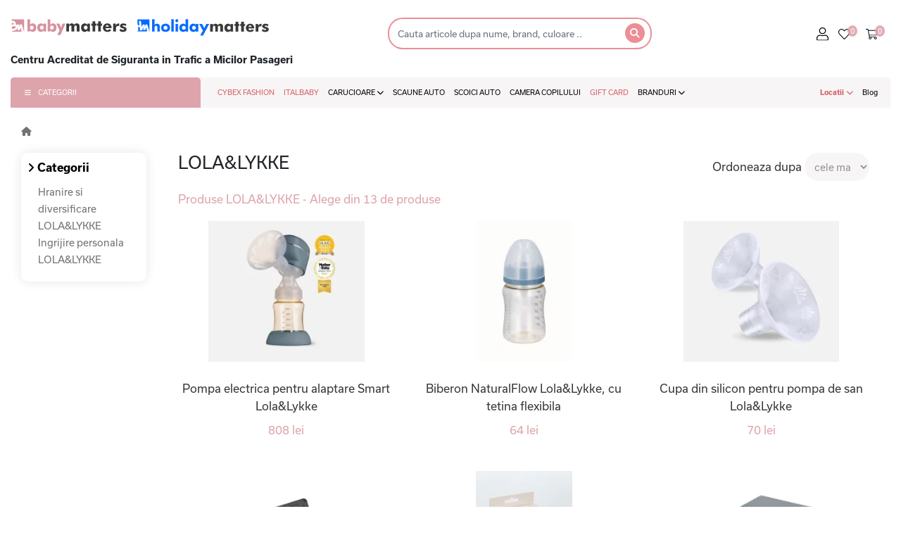

--- FILE ---
content_type: text/html; charset=UTF-8
request_url: https://babymatters.ro/lola-lykke/
body_size: 18725
content:
<!doctype html>
<html lang="en">
<head>
    <!--
    live    -->
    <meta charset="utf-8">
    <meta name="viewport" content="width=device-width, initial-scale=1, shrink-to-fit=no">

    <title>
        Produse LOLA&LYKKE Romania | Baby Matters    </title>
        <link rel="search" type="application/opensearchdescription+xml" href="/opensearch.xml" title="Cauta in BabyMatters" />
        <meta name="description" content="Cumpara produse LOLA&LYKKE premium, brand renumit international. Produse de calitate superioara pentru siguranta copilului tau ❤️." />

    <meta name="rating" content="general" />
    <meta name="language" content="Romanian"/>
    <meta name="country" content="ro" />
    <meta name="revisit-after" content="3 days" />
                <meta name="robots" content="max-image-preview:large" />
        <meta name="robots" content="index,follow"/>
        <link rel="canonical" href="https://babymatters.ro/lola-lykke/" />
            <!-- DATA RESHAPE TAG -->
    <script>
        (function(R,e,s,h,a,p,E){
            R[s]=R[s]||[];R[s].push({"gtm.start":new Date().getTime(),event:"gtm.js",environment:"top"});
            E=e.getElementsByTagName(h)[0];p=e.createElement(h);p.async=true;p.src="https://dre2.babymatters.ro/s/"+a;E.parentNode.insertBefore(p,E);
        })(window, document, "dataLayer", "script", "NGSXZKG8");
    </script>
        <link rel="stylesheet" href="https://maxcdn.bootstrapcdn.com/bootstrap/4.0.0/css/bootstrap.min.css" integrity="sha384-Gn5384xqQ1aoWXA+058RXPxPg6fy4IWvTNh0E263XmFcJlSAwiGgFAW/dAiS6JXm" crossorigin="anonymous">

    <script src="https://code.jquery.com/jquery-3.2.1.min.js"></script>
    <script src="https://cdnjs.cloudflare.com/ajax/libs/popper.js/1.12.9/umd/popper.min.js" integrity="sha384-ApNbgh9B+Y1QKtv3Rn7W3mgPxhU9K/ScQsAP7hUibX39j7fakFPskvXusvfa0b4Q" crossorigin="anonymous"></script>
    <script src="https://maxcdn.bootstrapcdn.com/bootstrap/4.0.0/js/bootstrap.min.js" integrity="sha384-JZR6Spejh4U02d8jOt6vLEHfe/JQGiRRSQQxSfFWpi1MquVdAyjUar5+76PVCmYl" crossorigin="anonymous"></script>

    <link rel="stylesheet" href="https://use.typekit.net/mzk2lvf.css">
    <link rel="stylesheet" href="https://cdnjs.cloudflare.com/ajax/libs/font-awesome/5.12.1/css/all.min.css">
    <link rel="stylesheet" href="https://cdnjs.cloudflare.com/ajax/libs/font-awesome/6.2.0/css/all.min.css" integrity="sha512-xh6O/CkQoPOWDdYTDqeRdPCVd1SpvCA9XXcUnZS2FmJNp1coAFzvtCN9BmamE+4aHK8yyUHUSCcJHgXloTyT2A==" crossorigin="anonymous" referrerpolicy="no-referrer" />
    <link href="/website-desktop/assets/css/main.css?v=1768473469" rel="stylesheet" />
    <link href="https://fonts.googleapis.com/css2?family=Mali&display=swap" rel="stylesheet">
    <link href="https://fonts.googleapis.com/css2?family=Chilanka&display=swap" rel="stylesheet">

    <link href="/website-desktop/assets/plugins/magiczoomplus/magiczoomplus.css" rel="stylesheet" />
    <script src="/website-desktop/assets/plugins/magiczoomplus/magiczoomplus.js"></script>

    <script src="https://cdn.jsdelivr.net/npm/sweetalert2@10"></script>

    <link href="/website-desktop/assets/plugins/magicscroll/magicscroll.css" rel="stylesheet" />
    <script src="/website-desktop/assets/plugins/magicscroll/magicscroll.js"></script>
    <script src="/common/scripts.js?v=78.1.1"></script>
    <script src="/website-desktop/assets/plugins/jquery.autocomplete.js"></script>
            <meta name="facebook-domain-verification" content="e28vr9x2elb4jrf1g3r4x7y0mk26tc" />
        <script>
        !function (w, d, t) {
            w.TiktokAnalyticsObject=t;var ttq=w[t]=w[t]||[];ttq.methods=["page","track","identify","instances","debug","on","off","once","ready","alias","group","enableCookie","disableCookie","holdConsent","revokeConsent","grantConsent"],ttq.setAndDefer=function(t,e){t[e]=function(){t.push([e].concat(Array.prototype.slice.call(arguments,0)))}};for(var i=0;i<ttq.methods.length;i++)ttq.setAndDefer(ttq,ttq.methods[i]);ttq.instance=function(t){for(
                var e=ttq._i[t]||[],n=0;n<ttq.methods.length;n++)ttq.setAndDefer(e,ttq.methods[n]);return e},ttq.load=function(e,n){var r="https://analytics.tiktok.com/i18n/pixel/events.js",o=n&&n.partner;ttq._i=ttq._i||{},ttq._i[e]=[],ttq._i[e]._u=r,ttq._t=ttq._t||{},ttq._t[e]=+new Date,ttq._o=ttq._o||{},ttq._o[e]=n||{};n=document.createElement("script")
            ;n.type="text/javascript",n.async=!0,n.src=r+"?sdkid="+e+"&lib="+t;e=document.getElementsByTagName("script")[0];e.parentNode.insertBefore(n,e)};


            ttq.load('D03QKBJC77UFNMLNIAOG');
            ttq.page();
        }(window, document, 'ttq');

        function ttqSafeTrackPixel(event, data) {
            try {
                if (typeof ttq !== 'undefined' && typeof ttq.track === 'function') {
                    ttq.track(event, data);

                    console.log(event);
                }
            } catch (e) {
                console.log('TTQ Pixel Error: ', e);
            }
        }
    </script>
</head>
<body>
<section class="header-section">
    <div class="container">
        <div class="top-header d-flex justify-content-between">
            <ul class="top-header-icons" style="padding-inline-start:0!important;margin-bottom:0">
                <li style="padding-right:10px;">
                    <a href="https://www.babymatters.ro" ><img alt="Baby Matters" class="header-logo" src="/website-desktop/assets/images/bm-logo.svg" /></a>
                </li>
                                <li style="padding-right:10px;">
                    <a href="https://www.holidaymatters.ro/" target="_blank" rel="nofollow">
                        <img class="header-logo header-logo-tm" src="/website-desktop/assets/images/Holidaymatters_logo_resize.png">
                    </a>
                </li>
                            </ul>

            
                            <form  action="/search/" method="get" name="frm_normal_search" style="width: 30%">
                <div class="input-group header-search" style="cursor:pointer;width: auto" onclick="showWebsiteSearch()">

                        <input class="form-control header-form-control" type="text" placeholder="Cauta articole dupa nume, brand, culoare .." aria-label="Search" name="search" style="font-size:13px;">
                        <input type="hidden" name="sgst" value="" class="sgst" />
                        <div class="input-group-append">
                            <button class="btn input-group-text" type="button" style="padding-right:0.5rem;padding-top:0.37rem;">
                                <i class="fa fa-search" aria-hidden="true" style="font-size:14px;color:#fff;background-color: #ec8e96;padding:7px;border-radius:50%;"></i>
                            </button>
                        </div>
                </div>
            </form>
                        <ul class="top-header-icons" style="margin-top:10px;">
                <li style="padding-left:35px;">
                    <a href="/cont/">
                        <img class="header-icon" src="/website-desktop/assets/images/user-light.svg">
                    </a>
                </li>
                <li style="padding-right:0;">
                    <a class="cart-total" id="favorites-total" href="/wish-list/" value="-">
                        <img class="header-icon" src="/website-desktop/assets/images/heart-light.svg">
                    </a>
                </li>
                <li>
                    <a class="cart-total" id="cart-total" href="/cart/" value="-">
                        <img class="header-icon" src="/website-desktop/assets/images/shopping-cart-light.svg">
                    </a>
                </li>

            </ul>
            <button class="navbar-toggler d-lg-none" type="button" data-toggle="collapse" data-target="#navbarText" aria-controls="navbarText" aria-expanded="false" aria-label="Toggle navigation">
                <span class="navbar-toggler-icon"><i class="fas fa-bars"></i></span>
            </button>
                    </div>
    </div>

    <div class="container">
        <div class="row px-0">
            <div class="col-xl-12 px-0" style="margin-top:-26px;margin-bottom:15px;font-size:14px;font-weight:bold">
                Centru Acreditat de Siguranta in Trafic a Micilor Pasageri            </div>
        </div>
    </div>
    <div class="container-fluid px-0">
        <div class="main-menu">
            <div class="container">
                <nav class="navbar navbar-expand-lg" style="background-color:#f7f5f5; border-top-right-radius:5px;">
                    <span class="collapse navbar-collapse menu-v2" id="navbarText">
                        <ul class="navbar-nav mr-auto">
                            <li class="nav-item dropdown dropdown-btn">
                                <a class="nav-link dropdown-toggle" style="width:200px;color:#fff" href="#" id="navbarDropdown" role="button" data-toggle="dropdown" aria-haspopup="true" aria-expanded="false">
                                    <i class="fa fa-bars"></i>CATEGORII                                </a>
                                <ul class="dropdown-menu dropdown-level-1">
                                                                        <li  class="dropdown-level-1-list">
                                        <a class="dropdown-item dropdown-item-level-1" href="/voucher">
                                            <span><img src="/website-desktop/assets/images/category/categ-menu-icon/icon-gift-mobile.png"></span>
                                            GIFT CARD                                        </a>
                                    </li>
                                                                        <li  class="dropdown-level-1-list">
                                        <a class="dropdown-item dropdown-item-level-1" href="/carucioare-copii/">
                                            <span><img src="/website-desktop/assets/images/category/categ-menu-icon/icon-carucioare.png"></span>
                                                                                        CARUCIOARE COPII <i class="fa fa-chevron-right normal"></i><i class="hover fa fa-chevron-left"></i></a>
                                                                                    <ul class="dropdown-menu dropdown-level-2 sub-items">
                                                    <a class="dropdown-item dropdown-item-level-2-header" href="/carucioare-copii/">CARUCIOARE COPII</a>
                                                                                                    <li>
                                                        <a class="dropdown-item dropdown-item-level-2" href="/carucioare-copii/accesorii/">Accesorii Carucioare</a>
                                                    </li>
                                                                                                        <li>
                                                        <a class="dropdown-item dropdown-item-level-2" href="/carucioare-copii/2-in-1/">Carucioare 2 In 1</a>
                                                    </li>
                                                                                                        <li>
                                                        <a class="dropdown-item dropdown-item-level-2" href="/carucioare-copii/3-in-1/">Carucioare 3 In 1</a>
                                                    </li>
                                                                                                        <li>
                                                        <a class="dropdown-item dropdown-item-level-2" href="/carucioare-copii/4-in-1/">Carucioare 4 In 1</a>
                                                    </li>
                                                                                                        <li>
                                                        <a class="dropdown-item dropdown-item-level-2" href="/carucioare-copii/duble/">Carucioare Duble</a>
                                                    </li>
                                                                                                        <li>
                                                        <a class="dropdown-item dropdown-item-level-2" href="/carucioare-copii/nou-nascuti/">Carucioare Nou-nascuti</a>
                                                    </li>
                                                                                                        <li>
                                                        <a class="dropdown-item dropdown-item-level-2" href="/carucioare-copii/sport/">Carucioare Sport</a>
                                                    </li>
                                                                                                        <li>
                                                        <a class="dropdown-item dropdown-item-level-2" href="/carucioare-copii/landouri/">Landouri</a>
                                                    </li>
                                                                                                        <li>
                                                        <a class="dropdown-item dropdown-item-level-2" href="/carucioare-copii/material-textil/">Material Textil</a>
                                                    </li>
                                                                                                        <li>
                                                        <a class="dropdown-item dropdown-item-level-2" href="/carucioare-copii/pachet-nou-nascut/">Pachet Nou Nascut</a>
                                                    </li>
                                                                                                        <li>
                                                        <a class="dropdown-item dropdown-item-level-2" href="/carucioare-copii/sasiuri/">Sasiuri Carucioare</a>
                                                    </li>
                                                                                                </ul>
                                                                                </li>
                                                                        <li  class="dropdown-level-1-list">
                                        <a class="dropdown-item dropdown-item-level-1" href="/scaune-auto/">
                                            <span><img src="/website-desktop/assets/images/category/categ-menu-icon/icon-scaune.png"></span>
                                                                                        SCAUNE AUTO <i class="fa fa-chevron-right normal"></i><i class="hover fa fa-chevron-left"></i></a>
                                                                                    <ul class="dropdown-menu dropdown-level-2 sub-items">
                                                    <a class="dropdown-item dropdown-item-level-2-header" href="/scaune-auto/">SCAUNE AUTO</a>
                                                                                                    <li>
                                                        <a class="dropdown-item dropdown-item-level-2" href="/scaune-auto/accesorii/">Accesorii Scaune Auto</a>
                                                    </li>
                                                                                                        <li>
                                                        <a class="dropdown-item dropdown-item-level-2" href="/scaune-auto/insert-nou-nascut/">Insert Nou-nascut</a>
                                                    </li>
                                                                                                        <li>
                                                        <a class="dropdown-item dropdown-item-level-2" href="/scaune-auto/grupa-2-3-15-36-kg/">Scaune Auto Grupa 100-150 Cm / 15-36 Kg</a>
                                                    </li>
                                                                                                        <li>
                                                        <a class="dropdown-item dropdown-item-level-2" href="/scaune-auto/grupa-0-1-0-18-kg/">Scaune Auto Grupa 40-105 Cm / 0-18 Kg</a>
                                                    </li>
                                                                                                        <li>
                                                        <a class="dropdown-item dropdown-item-level-2" href="/scaune-auto/grupa-0-1-2-0-25-kg/">Scaune Auto Grupa 40-125 Cm / 0-25 Kg</a>
                                                    </li>
                                                                                                        <li>
                                                        <a class="dropdown-item dropdown-item-level-2" href="/scaune-auto/grupa-0-1-2-3-0-36-kg/">Scaune Auto Grupa 40-150 Cm / 0-36 Kg</a>
                                                    </li>
                                                                                                        <li>
                                                        <a class="dropdown-item dropdown-item-level-2" href="/scaune-auto/grupa-1-2-3-9-36-kg/">Scaune Auto Grupa 76-150 Cm / 9-36 Kg</a>
                                                    </li>
                                                                                                </ul>
                                                                                </li>
                                                                        <li  class="dropdown-level-1-list">
                                        <a class="dropdown-item dropdown-item-level-1" href="/scoici-auto/">
                                            <span><img src="/website-desktop/assets/images/category/categ-menu-icon/icon-scoica.png"></span>
                                                                                        SCOICI AUTO <i class="fa fa-chevron-right normal"></i><i class="hover fa fa-chevron-left"></i></a>
                                                                                    <ul class="dropdown-menu dropdown-level-2 sub-items">
                                                    <a class="dropdown-item dropdown-item-level-2-header" href="/scoici-auto/">SCOICI AUTO</a>
                                                                                                    <li>
                                                        <a class="dropdown-item dropdown-item-level-2" href="/scoici-auto/accesorii/">Accesorii Scoici Auto</a>
                                                    </li>
                                                                                                        <li>
                                                        <a class="dropdown-item dropdown-item-level-2" href="/scoici-auto/grupa-0-0-9-kg/">Scoici Auto Grupa 0 (0-9 Kg)</a>
                                                    </li>
                                                                                                        <li>
                                                        <a class="dropdown-item dropdown-item-level-2" href="/scoici-auto/grupa-0-0-13-kg/">Scoici Auto Grupa 40-85 Cm / 0-13 Kg</a>
                                                    </li>
                                                                                                </ul>
                                                                                </li>
                                                                        <li  class="dropdown-level-1-list">
                                        <a class="dropdown-item dropdown-item-level-1" href="/la-plimbare/">
                                            <span><img src="/website-desktop/assets/images/category/categ-menu-icon/icon-plimbare.png"></span>
                                                                                        LA PLIMBARE <i class="fa fa-chevron-right normal"></i><i class="hover fa fa-chevron-left"></i></a>
                                                                                    <ul class="dropdown-menu dropdown-level-2 sub-items">
                                                    <a class="dropdown-item dropdown-item-level-2-header" href="/la-plimbare/">LA PLIMBARE</a>
                                                                                                    <li>
                                                        <a class="dropdown-item dropdown-item-level-2" href="/la-plimbare/biciclete/">Biciclete</a>
                                                    </li>
                                                                                                        <li>
                                                        <a class="dropdown-item dropdown-item-level-2" href="/la-plimbare/premergatoare/">Premergatoare</a>
                                                    </li>
                                                                                                        <li>
                                                        <a class="dropdown-item dropdown-item-level-2" href="/la-plimbare/triciclete/">Triciclete</a>
                                                    </li>
                                                                                                        <li>
                                                        <a class="dropdown-item dropdown-item-level-2" href="/la-plimbare/trotinete/">Trotinete</a>
                                                    </li>
                                                                                                </ul>
                                                                                </li>
                                                                        <li  class="dropdown-level-1-list">
                                        <a class="dropdown-item dropdown-item-level-1" href="/camera-copilului/">
                                            <span><img src="/website-desktop/assets/images/category/categ-menu-icon/icon-camera.png"></span>
                                                                                        CAMERA COPILULUI <i class="fa fa-chevron-right normal"></i><i class="hover fa fa-chevron-left"></i></a>
                                                                                    <ul class="dropdown-menu dropdown-level-2 sub-items">
                                                    <a class="dropdown-item dropdown-item-level-2-header" href="/camera-copilului/">CAMERA COPILULUI</a>
                                                                                                    <li>
                                                        <a class="dropdown-item dropdown-item-level-2" href="/hranire-si-diversificare/articole-pentru-schimbat-si-infasat/">Articole Pentru Schimbat Si Infasat</a>
                                                    </li>
                                                                                                        <li>
                                                        <a class="dropdown-item dropdown-item-level-2" href="/camera-copilului/cantare-electronice/">Cantare Electronice</a>
                                                    </li>
                                                                                                        <li>
                                                        <a class="dropdown-item dropdown-item-level-2" href="/camera-copilului/cosuri-pentru-depozitare/">Cosuri Pentru Depozitare</a>
                                                    </li>
                                                                                                        <li>
                                                        <a class="dropdown-item dropdown-item-level-2" href="/camera-copilului/decoratiuni/">Decoratiuni</a>
                                                    </li>
                                                                                                        <li>
                                                        <a class="dropdown-item dropdown-item-level-2" href="/camera-copilului/mobilier-copii/">Mobilier Copii</a>
                                                    </li>
                                                                                                        <li>
                                                        <a class="dropdown-item dropdown-item-level-2" href="/camera-copilului/patuturi-bebe/">Patuturi Bebe</a>
                                                    </li>
                                                                                                        <li>
                                                        <a class="dropdown-item dropdown-item-level-2" href="/camera-copilului/perne-si-suporturi-pentru-somn/">Perne Si Suporturi Pentru Somn</a>
                                                    </li>
                                                                                                        <li>
                                                        <a class="dropdown-item dropdown-item-level-2" href="/camera-copilului/saltele-interactive/">Saltele Interactive</a>
                                                    </li>
                                                                                                        <li>
                                                        <a class="dropdown-item dropdown-item-level-2" href="/camera-copilului/suport-hainute/">Suport Hainute</a>
                                                    </li>
                                                                                                        <li>
                                                        <a class="dropdown-item dropdown-item-level-2" href="/camera-copilului/tarcuri/">Tarcuri</a>
                                                    </li>
                                                                                                        <li>
                                                        <a class="dropdown-item dropdown-item-level-2" href="/camera-copilului/trusa-pentru-bebe/">Trusa Pentru Bebe</a>
                                                    </li>
                                                                                                </ul>
                                                                                </li>
                                                                        <li  class="dropdown-level-1-list">
                                        <a class="dropdown-item dropdown-item-level-1" href="/jucarii/">
                                            <span><img src="/website-desktop/assets/images/category/categ-menu-icon/icon-jucarii.png"></span>
                                                                                        JUCARII <i class="fa fa-chevron-right normal"></i><i class="hover fa fa-chevron-left"></i></a>
                                                                                    <ul class="dropdown-menu dropdown-level-2 sub-items">
                                                    <a class="dropdown-item dropdown-item-level-2-header" href="/jucarii/">JUCARII</a>
                                                                                                    <li>
                                                        <a class="dropdown-item dropdown-item-level-2" href="/jucarii/din-lemn/">Jucarii Din Lemn</a>
                                                    </li>
                                                                                                        <li>
                                                        <a class="dropdown-item dropdown-item-level-2" href="/jucarii/interactive/">Jucarii Interactive</a>
                                                    </li>
                                                                                                        <li>
                                                        <a class="dropdown-item dropdown-item-level-2" href="/jucarii/lampi-de-veghe/">Lampi De Veghe</a>
                                                    </li>
                                                                                                        <li>
                                                        <a class="dropdown-item dropdown-item-level-2" href="/jucarii/papusi-textile/">Papusi Textile</a>
                                                    </li>
                                                                                                        <li>
                                                        <a class="dropdown-item dropdown-item-level-2" href="/jucarii/plusuri/">Plusuri</a>
                                                    </li>
                                                                                                </ul>
                                                                                </li>
                                                                        <li  class="dropdown-level-1-list">
                                        <a class="dropdown-item dropdown-item-level-1" href="/baby-carriers/">
                                            <span><img src="/website-desktop/assets/images/category/categ-menu-icon/icon-marsupii.png"></span>
                                                                                        MARSUPII BEBELUSI </a>
                                                                            </li>
                                                                        <li  class="dropdown-level-1-list">
                                        <a class="dropdown-item dropdown-item-level-1" href="/leagane-copii/">
                                            <span><img src="/website-desktop/assets/images/category/categ-menu-icon/icon-leagane.png"></span>
                                                                                        LEAGANE COPII <i class="fa fa-chevron-right normal"></i><i class="hover fa fa-chevron-left"></i></a>
                                                                                    <ul class="dropdown-menu dropdown-level-2 sub-items">
                                                    <a class="dropdown-item dropdown-item-level-2-header" href="/leagane-copii/">LEAGANE COPII</a>
                                                                                                    <li>
                                                        <a class="dropdown-item dropdown-item-level-2" href="/leagane-copii/2-in-1-leagan-si-balansoar/">2 In 1 (leagan Si Balansoar)</a>
                                                    </li>
                                                                                                </ul>
                                                                                </li>
                                                                        <li  class="dropdown-level-1-list">
                                        <a class="dropdown-item dropdown-item-level-1" href="/balansoare-copii/">
                                            <span><img src="/website-desktop/assets/images/category/categ-menu-icon/icon-balansoare.png"></span>
                                                                                        BALANSOARE COPII <i class="fa fa-chevron-right normal"></i><i class="hover fa fa-chevron-left"></i></a>
                                                                                    <ul class="dropdown-menu dropdown-level-2 sub-items">
                                                    <a class="dropdown-item dropdown-item-level-2-header" href="/balansoare-copii/">BALANSOARE COPII</a>
                                                                                                    <li>
                                                        <a class="dropdown-item dropdown-item-level-2" href="/balansoare-copii/accesorii/">Accesorii Balansoare Copii</a>
                                                    </li>
                                                                                                        <li>
                                                        <a class="dropdown-item dropdown-item-level-2" href="/balansoare-copii/balansoare-copii-2/">Balansoare Copii</a>
                                                    </li>
                                                                                                </ul>
                                                                                </li>
                                                                        <li  class="dropdown-level-1-list">
                                        <a class="dropdown-item dropdown-item-level-1" href="/baby-monitors/">
                                            <span><img src="/website-desktop/assets/images/category/categ-menu-icon/icon-monitors.png"></span>
                                                                                        BABY MONITORS </a>
                                                                            </li>
                                                                        <li  class="dropdown-level-1-list">
                                        <a class="dropdown-item dropdown-item-level-1" href="/hranire-si-diversificare/">
                                            <span><img src="/website-desktop/assets/images/category/categ-menu-icon/icon-masa.png"></span>
                                                                                        HRANIRE SI DIVERSIFICARE <i class="fa fa-chevron-right normal"></i><i class="hover fa fa-chevron-left"></i></a>
                                                                                    <ul class="dropdown-menu dropdown-level-2 sub-items">
                                                    <a class="dropdown-item dropdown-item-level-2-header" href="/hranire-si-diversificare/">HRANIRE SI DIVERSIFICARE</a>
                                                                                                    <li>
                                                        <a class="dropdown-item dropdown-item-level-2" href="/hranire-si-diversificare/accesorii-pentru-hranire/">Accesorii Pentru Hranire</a>
                                                    </li>
                                                                                                        <li>
                                                        <a class="dropdown-item dropdown-item-level-2" href="/hranire-si-diversificare/biberoane/">Biberoane</a>
                                                    </li>
                                                                                                        <li>
                                                        <a class="dropdown-item dropdown-item-level-2" href="/hranire-si-diversificare/pompe-de-san/">Pompe De San</a>
                                                    </li>
                                                                                                        <li>
                                                        <a class="dropdown-item dropdown-item-level-2" href="/hranire-si-diversificare/roboti-de-bucatarie-pentru-bebelusi/">Roboti De Bucatarie Pentru Bebelusi</a>
                                                    </li>
                                                                                                        <li>
                                                        <a class="dropdown-item dropdown-item-level-2" href="/hranire-si-diversificare/scaune-de-masa/">Scaune De Masa</a>
                                                    </li>
                                                                                                        <li>
                                                        <a class="dropdown-item dropdown-item-level-2" href="/hranire-si-diversificare/suzete/">Suzete</a>
                                                    </li>
                                                                                                        <li>
                                                        <a class="dropdown-item dropdown-item-level-2" href="/hranire-si-diversificare/vesela-pentru-bebelusi/">Vesela Pentru Bebelusi</a>
                                                    </li>
                                                                                                </ul>
                                                                                </li>
                                                                        <li  class="dropdown-level-1-list">
                                        <a class="dropdown-item dropdown-item-level-1" href="/casa-si-curatenie/">
                                            <span><img src="/website-desktop/assets/images/category/categ-menu-icon/icon-casa-curatenie.png"></span>
                                                                                        CASA SI CURATENIE <i class="fa fa-chevron-right normal"></i><i class="hover fa fa-chevron-left"></i></a>
                                                                                    <ul class="dropdown-menu dropdown-level-2 sub-items">
                                                    <a class="dropdown-item dropdown-item-level-2-header" href="/casa-si-curatenie/">CASA SI CURATENIE</a>
                                                                                                    <li>
                                                        <a class="dropdown-item dropdown-item-level-2" href="/casa-si-curatenie/aparate-de-gatit/">Aparate De Gatit</a>
                                                    </li>
                                                                                                        <li>
                                                        <a class="dropdown-item dropdown-item-level-2" href="/casa-si-curatenie/articole-de-bucatarie/">Articole De Bucatarie</a>
                                                    </li>
                                                                                                        <li>
                                                        <a class="dropdown-item dropdown-item-level-2" href="/casa-si-curatenie/climatizare/">Climatizare</a>
                                                    </li>
                                                                                                        <li>
                                                        <a class="dropdown-item dropdown-item-level-2" href="/casa-si-curatenie/ingrijirea-hainelor/">Ingrijirea Hainelor</a>
                                                    </li>
                                                                                                        <li>
                                                        <a class="dropdown-item dropdown-item-level-2" href="/casa-si-curatenie/ingrijirea-locuintei/">Ingrijirea Locuintei</a>
                                                    </li>
                                                                                                        <li>
                                                        <a class="dropdown-item dropdown-item-level-2" href="/casa-si-curatenie/mic-dejun/">Mic Dejun</a>
                                                    </li>
                                                                                                        <li>
                                                        <a class="dropdown-item dropdown-item-level-2" href="/casa-si-curatenie/prepararea-alimentelor/">Prepararea Alimentelor</a>
                                                    </li>
                                                                                                </ul>
                                                                                </li>
                                                                        <li  class="dropdown-level-1-list">
                                        <a class="dropdown-item dropdown-item-level-1" href="/ingrijire-personala/">
                                            <span><img src="/website-desktop/assets/images/category/categ-menu-icon/icon-ingrijire-personala.png"></span>
                                                                                        INGRIJIRE PERSONALA <i class="fa fa-chevron-right normal"></i><i class="hover fa fa-chevron-left"></i></a>
                                                                                    <ul class="dropdown-menu dropdown-level-2 sub-items">
                                                    <a class="dropdown-item dropdown-item-level-2-header" href="/ingrijire-personala/">INGRIJIRE PERSONALA</a>
                                                                                                    <li>
                                                        <a class="dropdown-item dropdown-item-level-2" href="/ingrijire-personala/aparate-de-tuns-barba/">Aparate De Tuns Barba</a>
                                                    </li>
                                                                                                        <li>
                                                        <a class="dropdown-item dropdown-item-level-2" href="/ingrijire-personala/cantare-corporale/">Cantare Corporale</a>
                                                    </li>
                                                                                                        <li>
                                                        <a class="dropdown-item dropdown-item-level-2" href="/ingrijire-personala/centuri-maternale/">Centuri Maternale</a>
                                                    </li>
                                                                                                        <li>
                                                        <a class="dropdown-item dropdown-item-level-2" href="/ingrijire-personala/ingrijire-dentara/">Ingrijire Dentara</a>
                                                    </li>
                                                                                                        <li>
                                                        <a class="dropdown-item dropdown-item-level-2" href="/ingrijire-personala/ingrijire-par-si-unghii/">Ingrijire Par Si Unghii</a>
                                                    </li>
                                                                                                </ul>
                                                                                </li>
                                                                        <li  class="dropdown-level-1-list">
                                        <a class="dropdown-item dropdown-item-level-1" href="/baie-si-toaleta/">
                                            <span><img src="/website-desktop/assets/images/category/categ-menu-icon/icon-baie-toaleta.png"></span>
                                                                                        BAIE SI TOALETA <i class="fa fa-chevron-right normal"></i><i class="hover fa fa-chevron-left"></i></a>
                                                                                    <ul class="dropdown-menu dropdown-level-2 sub-items">
                                                    <a class="dropdown-item dropdown-item-level-2-header" href="/baie-si-toaleta/">BAIE SI TOALETA</a>
                                                                                                    <li>
                                                        <a class="dropdown-item dropdown-item-level-2" href="/baie-si-toaleta/cadite-copii/">Cadite Copii</a>
                                                    </li>
                                                                                                        <li>
                                                        <a class="dropdown-item dropdown-item-level-2" href="/baie-si-toaleta/halate-de-baie-copii/">Halate De Baie Copii</a>
                                                    </li>
                                                                                                        <li>
                                                        <a class="dropdown-item dropdown-item-level-2" href="/baie-si-toaleta/olite-copii/">Olite Copii</a>
                                                    </li>
                                                                                                </ul>
                                                                                </li>
                                                                    </ul>
                            </li>
                                                        <li class="nav-item">
                                <a class="nav-link" href="/cybex-design/" style=" color:#d75e6a">CYBEX FASHION</a>
                            </li>
                                                                                        <li class="nav-item">
                                    <a class="nav-link" href="/italbaby-collections/" style=" color:#d75e6a">ITALBABY</a>
                                </li>
                            
                            <li class="nav-item dropdown">
                                <a class="nav-link dropdown-toggle" href="#" id="navbarDropdown" role="button" data-toggle="dropdown" aria-haspopup="true" aria-expanded="false">
                                    CARUCIOARE <i class="fa fa-chevron-down"></i>
                                </a>
                                <div class="dropdown-menu navbar-dropdown" aria-labelledby="navbarDropdown" style="min-width:31rem;top:96%;">
                                    <div class="row">
                                        <div class="col-6 pl-0">
                                            <a class="dropdown-item menu-dropdown-hover" href="/carucioare-copii/cybex/">Carucioare copii Cybex</a>

                                                                                        <a class="dropdown-item menu-dropdown-hover" href="/carucioare-copii/babyzen/">Carucioare copii Babyzen</a>
                                                                                                                                    <a class="dropdown-item menu-dropdown-hover" href="/carucioare-copii/cybex-platinum/">Carucioare copii Cybex Platinum</a>
                                                                                                                                    <a class="dropdown-item menu-dropdown-hover" href="/carucioare-copii/cybex-fashion/">Carucioare copii Cybex Fashion</a>
                                                                                                                                    <a class="dropdown-item menu-dropdown-hover" href="/carucioare-copii/cavoe/">Carucioare copii Cavoe</a>
                                                                                                                                        <a class="dropdown-item menu-dropdown-hover" href="/carucioare-copii/lionelo/">Carucioare copii Lionelo</a>
                                                                                                                                    <a class="dropdown-item menu-dropdown-hover" href="/carucioare-copii/nuna/">
                                                Carucioare copii Nuna                                            </a>
                                            

                                        </div>
                                        <div class="col-6 pl-0">
                                                                                        <a class="dropdown-item menu-dropdown-hover" href="/carucioare-copii/joie/">
                                                Carucioare copii Joie                                            </a>
                                                                                        <a class="dropdown-item menu-dropdown-hover" href="/carucioare-copii/recaro/">Carucioare copii Recaro</a>
                                            <a class="dropdown-item menu-dropdown-hover" href="/carucioare-copii/anex/">Carucioare copii Anex</a>
                                                                                        <a class="dropdown-item menu-dropdown-hover" href="/carucioare-copii/thule/">Carucioare copii Thule</a>
                                                                                        <!--<a class="dropdown-item menu-dropdown-hover" href="/carucioare-copii/gb/">Carucioare copii GB</a>-->
                                            <a class="dropdown-item menu-dropdown-hover" href="/carucioare-copii/joolz/">Carucioare copii Joolz</a>
                                                                                        <a class="dropdown-item menu-dropdown-hover" href="/carucioare-copii/chicco/">Carucioare copii Chicco</a>
                                                                                                                                </div>
                                    </div>
                                </div>
                            </li>
                            <li class="nav-item">
                                <a class="nav-link" href="/scaune-auto/">SCAUNE AUTO</a>
                            </li>
                            <li class="nav-item">
                                <a class="nav-link" href="/scoici-auto/">SCOICI AUTO</a>
                            </li>
                            <li class="nav-item">
                                <a class="nav-link" href="/camera-copilului/">CAMERA COPILULUI</a>
                            </li>
                                                              <li class="nav-item">
                                    <a class="nav-link" href="/voucher" style=" color:#d75e6a">GIFT CARD</a>
                                  </li>
                                                        <li class="nav-item dropdown">
                                <a class="nav-link dropdown-toggle" href="#" id="navbarDropdown" role="button" data-toggle="dropdown" aria-haspopup="true" aria-expanded="false">
                                    BRANDURI <i class="fa fa-chevron-down"></i>
                                </a>
                                <div class="dropdown-menu navbar-dropdown" aria-labelledby="navbarDropdown" style="min-width:20rem;top:96%;">
                                    <div class="row">
                                        <div class="col-6 pl-0">
                                            <a class="dropdown-item" href="/babymatters/">Baby Matters</a>
                                            <a class="dropdown-item" href="/cybex/">Cybex</a>
                                                                                            <a class="dropdown-item" href="/babyzen/">Babyzen</a>
                                                                                                                                        <a class="dropdown-item" href="/cybex-platinum/" style="color:#d72244">Cybex Platinum</a>
                                                                                                                                    <a class="dropdown-item" href="/cavoe/">Cavoe</a>
                                                                                                                                    <a class="dropdown-item" href="/cybex-fashion/">Cybex Fashion</a>
                                            
                                            <a class="dropdown-item" href="/citron/">Citron</a>
                                                                                            <a class="dropdown-item" href="/lionelo/">Lionelo</a>
                                            
                                                                                            <a class="dropdown-item" href="/nuna/">Nuna</a>
                                                                                                                                        <a class="dropdown-item" href="/joie/">Joie</a>
                                                                                        <a class="dropdown-item" href="/britax-romer/">Britax Römer</a>
                                            <a class="dropdown-item" href="/recaro/">Recaro</a>
                                             <a class="dropdown-item" href="/anex/">Anex</a>
                                            <a class="dropdown-item" href="/thule/">Thule</a>
                                            <!--<a class="dropdown-item" href="/gb/">GB</a>-->
                                            
	                                            <a class="dropdown-item" href="/picca-loulou/">Picca Loulou</a>
	                                                                                              <a class="dropdown-item" href="/smartrike/">SmarTrike</a>
                                                                                        <a class="dropdown-item" href="/rowenta/">Rowenta</a>
                                            <a class="dropdown-item" href="/tefal/">Tefal</a>

                                        </div>
                                        <div class="col-6 pl-0">
                                            <a class="dropdown-item" href="/chicco/">Chicco</a>
                                            <a class="dropdown-item" href="/bentley/">Bentley</a>
                                            <a class="dropdown-item" href="/qplay/">Qplay</a>
                                            <a class="dropdown-item" href="/little-dutch/">Little Dutch</a>
                                            <a class="dropdown-item" href="/baby-bjorn/">BabyBjorn</a>
                                            <a class="dropdown-item" href="/ergobaby/">Ergobaby</a>
                                            	                                             <a class="dropdown-item" href="/motorola/">Motorola</a>
	                                            
	                                            <a class="dropdown-item" href="/babymoov/">Babymoov</a>
	                                            	                                                   <a class="dropdown-item" href="/stokke/">Stokke</a>
                                                                                                                                          <a class="dropdown-item" href="/italbaby/">Italbaby</a>
                                            
                                                                                            <a class="dropdown-item" href="/besafe/">BeSafe</a>
                                                                                            <a class="dropdown-item" href="/prince-lionheart/">Prince Lionheart</a>
                                            <a class="dropdown-item" href="/aeromoov/">Aeromoov</a>
                                                                                            <a class="dropdown-item" href="/bibs/">BIBS</a>
                                                                                                                                     <a class="dropdown-item" href="/joolz/">JOOLZ</a>
                                                                                        <a class="dropdown-item" href="/lola-lykke/">Lola&Lykke</a>
                                                                                            <a class="dropdown-item" href="/graco/">Graco</a>
                                                                                    </div>
                                    </div>
                                </div>
                            </li>
                        </ul>

                        <ul class="navbar-nav ml-auto">
                            <li class="nav-item dropdown">
                                <a class="nav-link dropdown-toggle" href="#" id="navbarDropdown" role="button" data-toggle="dropdown" aria-haspopup="true" aria-expanded="false" style="color: #d75e6a;font-weight:bold">
                                    Locatii <i class="fa fa-chevron-down"></i>
                                </a>
                                <div class="dropdown-menu navbar-dropdown" aria-labelledby="navbarDropdown" style="min-width:11rem;top:96%;">
                                    <div class="row">
                                        <div class="col-12 pl-0">
                                            <a class="dropdown-item" href="/showroom">Showroom</a>
                                            <a class="dropdown-item" href="/depozit">Depozit</a>
                                        </div>
                                    </div>
                                </div>
                            </li>

                            <!--<li class="nav-item">
                                <a class="nav-link-small" href="/showroom" style="font-weight: bold; color:#d75e6a">Showroom</a>
                            </li>-->
                            <li class="nav-item" style="padding-right:5px;">
                                <a class="nav-link" href="/blog/">Blog</a>
                            </li>
                        </ul>
                    </div>
                </nav>
            </div>
        </div>
    </div>
</section>


<div id="page-content">
<script type="application/ld+json">
    {
        "@context": "http://schema.org",
        "@type": "BreadcrumbList",
        "@id":"https://www.babymatters.ro/#breadcrumb",
        "itemListElement":
        [
            {
                "@type":"ListItem",
                "position":1,
                "name":"Prima pagină",
                "item":"https://www.babymatters.ro/"
            },
            {
                "@type":"ListItem",
                "position":2,
                "name":"Produse LOLA&LYKKE",
                "item":"https://www.babymatters.ro/lola-lykke/"
            }
        ]
    }
</script><section class="product-listing-page">
    <div class="container">
        <div class="row">
            <div class="col-xl-12">
                <div class="breadcrumb-row">
                    <ul>
                                                    <li class="breadcrumb-item">
                                <a href="/"><i class="fa fa-home"></i></a>
                            </li>
                                            </ul>
                </div>
            </div>
        </div>
        <div class="row">
            <div class="col-xl-2 col-lg-3 col-2">
                                <form name="frm_filters" method="get" action="/lola-lykke/">
                    <div class="frm_filters_container">
                    <div class="listing-categ-title-left">
                        <i class="fas fa-angle-right"></i>
                            Categorii                    </div>
                                        <ul class="product-sublist">
                                                <li >
                                                        <a href="/hranire-si-diversificare/lola-lykke/">Hranire si diversificare LOLA&LYKKE</a>
                                                    </li>
                                                <li >
                                                        <a href="/ingrijire-personala/lola-lykke/">Ingrijire personala LOLA&LYKKE</a>
                                                    </li>
                                            </ul>
                                                            
                    </div>
                </form>
                            </div>
            <div class="col-xl-10 col-lg-9 col-10">
                <section class="row-products-list" style="margin-top:0">
                    <div class="row">
                        <div class="col-xl-8 col-lg-8 col-8">
                                                        <h1 style="font-size:2em;"> LOLA&LYKKE</h1>
                            
                                                    </div>
                        <div class="col-xl-4 col-lg-4 col-12 text-right">
                            <div class="form-group">
                                <label for="sort">Ordoneaza dupa</label>
                                <select class="form-control filters-select" id="sort" onchange="setSort(this.value)">
                                    <option value=0>cele mai noi</option>
                                    <option  value=1 >pretul cel mai scazut</option>
                                    <option  value=2 >pretul cel mai mare</option>
                                </select>
                            </div>
                        </div>
                    </div>
                    <style>
                        .product .img-top{
                            display: none;
                            position: absolute;
                            top: 0;
                            left: 0;
                            z-index: 99;
                        }

                        .product:hover .img-top {
                            display: block;
                            position: relative;
                        }
                        .product:hover .base-img {
                            display: none;
                        }
                    </style>

                    <div class="row mb-2">
                        <div class="col-xl-12">
                                                        <h2 style="font-size:1em;color:#DEA4AC">Produse LOLA&LYKKE - Alege din 13 de produse</h2>
                        </div>
                    </div>

                    
                    <div class="row">
                                                <div class="col-xl-4 col-lg-4 col-md-6 col-sm-6 col-6 listing-product-box">
                                                        <div class="related-prod-box product"
                                 onclick="sendProductClick(9278);"
                                 style="position: relative;"
                            >
                                <div class="product-image-container"
                                    style="position: relative; min-height:210px;display:flex;align-items:center;justify-content:center
                                    ">
                                                                                                            <a href="/pompa-electrica-pentru-alaptare-smart-lola-lykke-9278">
                                                                                <img src="https://cdn.babymatters.ro/5/61120/6210/pompa-electrica-pentru-alaptare-smart-lola-lykke.jpg"
                                             class="base-img"
                                             style="max-width:95%;"
                                             id="product-image-1-9278"
                                             alt=" - Pompa electrica pentru alaptare Smart Lola&Lykke - 1"
                                        >
                                        <img
                                                id="product-image-2-9278"
                                                src="https://cdn.babymatters.ro/5/61115/2dec/pompa-electrica-pentru-alaptare-smart-lola-lykke.jpg"
                                                class="img-top" style="max-width:95%; margin:auto"
                                                alt=" - Pompa electrica pentru alaptare Smart Lola&Lykke - 2"
                                        />
                                                                        </a>
                                </div>

                                <div class="related-prod-name">Pompa electrica pentru alaptare Smart Lola&Lykke</div>
                                                                <div class="related-prod-price">808 lei</div>
                            </div>
                        </div>
                                                <div class="col-xl-4 col-lg-4 col-md-6 col-sm-6 col-6 listing-product-box">
                                                        <div class="related-prod-box product"
                                 onclick="sendProductClick(9385);"
                                 style="position: relative;"
                            >
                                <div class="product-image-container"
                                    style="position: relative; min-height:210px;display:flex;align-items:center;justify-content:center
                                    ">
                                                                                                            <a href="/biberon-naturalflow-lola-lykke-cu-tetina-flexibila-9385">
                                                                                <img src="https://cdn.babymatters.ro/5/62029/3391/biberon-naturalflow-lola-lykke-cu-tetina-flexibila.jpg"
                                             class="base-img"
                                             style="max-width:95%;"
                                             id="product-image-1-9385"
                                             alt=" - Biberon NaturalFlow Lola&Lykke, cu tetina flexibila - 1"
                                        >
                                        <img
                                                id="product-image-2-9385"
                                                src="https://cdn.babymatters.ro/5/62030/e76a/biberon-naturalflow-lola-lykke-cu-tetina-flexibila.jpg"
                                                class="img-top" style="max-width:95%; margin:auto"
                                                alt=" - Biberon NaturalFlow Lola&Lykke, cu tetina flexibila - 2"
                                        />
                                                                        </a>
                                </div>

                                <div class="related-prod-name">Biberon NaturalFlow Lola&Lykke, cu tetina flexibila</div>
                                                                <div class="related-prod-price">64 lei</div>
                            </div>
                        </div>
                                                <div class="col-xl-4 col-lg-4 col-md-6 col-sm-6 col-6 listing-product-box">
                                                        <div class="related-prod-box product"
                                 onclick="sendProductClick(9378);"
                                 style="position: relative;"
                            >
                                <div class="product-image-container"
                                    style="position: relative; min-height:210px;display:flex;align-items:center;justify-content:center
                                    ">
                                                                                                            <a href="/cupa-din-silicon-pentru-pompa-de-san-lola-lykke-9378">
                                                                                <img src="https://cdn.babymatters.ro/5/62019/f5bd/cupa-din-silicon-pentru-pompa-de-san-lola-lykke.jpg"
                                             class="base-img"
                                             style="max-width:95%;"
                                             id="product-image-1-9378"
                                             alt=" - Cupa din silicon pentru pompa de san Lola&Lykke - 1"
                                        >
                                        <img
                                                id="product-image-2-9378"
                                                src="https://cdn.babymatters.ro/5/62018/79e8/cupa-din-silicon-pentru-pompa-de-san-lola-lykke.jpg"
                                                class="img-top" style="max-width:95%; margin:auto"
                                                alt=" - Cupa din silicon pentru pompa de san Lola&Lykke - 2"
                                        />
                                                                        </a>
                                </div>

                                <div class="related-prod-name">Cupa din silicon pentru pompa de san Lola&Lykke</div>
                                                                <div class="related-prod-price">70 lei</div>
                            </div>
                        </div>
                                                <div class="col-xl-4 col-lg-4 col-md-6 col-sm-6 col-6 listing-product-box">
                                                        <div class="related-prod-box product"
                                 onclick="sendProductClick(9368);"
                                 style="position: relative;"
                            >
                                <div class="product-image-container"
                                    style="position: relative; min-height:210px;display:flex;align-items:center;justify-content:center
                                    ">
                                                                                                            <a href="/centura-modelatoare-prenatala-lola-lykke-9368">
                                                                                <img src="https://cdn.babymatters.ro/5/61993/8d04/centura-modelatoare-prenatala-lola-lykke.jpg"
                                             class="base-img"
                                             style="max-width:95%;"
                                             id="product-image-1-9368"
                                             alt=" - Centura Modelatoare Prenatala Lola&Lykke - 1"
                                        >
                                        <img
                                                id="product-image-2-9368"
                                                src="https://cdn.babymatters.ro/5/62004/243c/centura-modelatoare-prenatala-lola-lykke.jpg"
                                                class="img-top" style="max-width:95%; margin:auto"
                                                alt=" - Centura Modelatoare Prenatala Lola&Lykke - 2"
                                        />
                                                                        </a>
                                </div>

                                <div class="related-prod-name">Centura Modelatoare Prenatala Lola&Lykke</div>
                                                                <div class="related-prod-price">555 lei</div>
                            </div>
                        </div>
                                                <div class="col-xl-4 col-lg-4 col-md-6 col-sm-6 col-6 listing-product-box">
                                                        <div class="related-prod-box product"
                                 onclick="sendProductClick(9312);"
                                 style="position: relative;"
                            >
                                <div class="product-image-container"
                                    style="position: relative; min-height:210px;display:flex;align-items:center;justify-content:center
                                    ">
                                                                                                            <a href="/set-4-protectii-pentru-san-refolosibile-lola-lykke-din-bambus-9312">
                                                                                <img src="https://cdn.babymatters.ro/5/61370/e860/set-4-protectii-pentru-san-refolosibile-lola-lykke-din-bambus.jpg"
                                             class="base-img"
                                             style="max-width:95%;"
                                             id="product-image-1-9312"
                                             alt=" - Set 4 protectii pentru san refolosibile Lola&Lykke, din bambus - 1"
                                        >
                                        <img
                                                id="product-image-2-9312"
                                                src="https://cdn.babymatters.ro/5/61369/4043/set-4-protectii-pentru-san-refolosibile-lola-lykke-din-bambus.jpg"
                                                class="img-top" style="max-width:95%; margin:auto"
                                                alt=" - Set 4 protectii pentru san refolosibile Lola&Lykke, din bambus - 2"
                                        />
                                                                        </a>
                                </div>

                                <div class="related-prod-name">Set 4 protectii pentru san refolosibile Lola&Lykke, din bambus</div>
                                                                <div class="related-prod-price">80 lei</div>
                            </div>
                        </div>
                                                <div class="col-xl-4 col-lg-4 col-md-6 col-sm-6 col-6 listing-product-box">
                                                        <div class="related-prod-box product"
                                 onclick="sendProductClick(9311);"
                                 style="position: relative;"
                            >
                                <div class="product-image-container"
                                    style="position: relative; min-height:210px;display:flex;align-items:center;justify-content:center
                                    ">
                                                                                                            <a href="/cutie-cadou-lola-lykke-pentru-alaptare-cu-pompa-de-san-smart-9311">
                                                                                <img src="https://cdn.babymatters.ro/5/61368/05c7/cutie-cadou-lola-lykke-pentru-alaptare-cu-pompa-de-san-smart.jpg"
                                             class="base-img"
                                             style="max-width:95%;"
                                             id="product-image-1-9311"
                                             alt=" - Cutie cadou Lola&Lykke, pentru alaptare, cu pompa de san Smart - 1"
                                        >
                                        <img
                                                id="product-image-2-9311"
                                                src="https://cdn.babymatters.ro/5/61367/37e4/cutie-cadou-lola-lykke-pentru-alaptare-cu-pompa-de-san-smart.jpg"
                                                class="img-top" style="max-width:95%; margin:auto"
                                                alt=" - Cutie cadou Lola&Lykke, pentru alaptare, cu pompa de san Smart - 2"
                                        />
                                                                        </a>
                                </div>

                                <div class="related-prod-name">Cutie cadou Lola&Lykke, pentru alaptare, cu pompa de san Smart</div>
                                                                <div class="related-prod-price">1.418 lei</div>
                            </div>
                        </div>
                                                <div class="col-xl-4 col-lg-4 col-md-6 col-sm-6 col-6 listing-product-box">
                                                        <div class="related-prod-box product"
                                 onclick="sendProductClick(9310);"
                                 style="position: relative;"
                            >
                                <div class="product-image-container"
                                    style="position: relative; min-height:210px;display:flex;align-items:center;justify-content:center
                                    ">
                                                                                                            <a href="/tetina-cu-flux-natural-lola-lykke-2-bucati-9310">
                                                                                <img src="https://cdn.babymatters.ro/5/62022/d14b/tetina-cu-flux-natural-lola-lykke-2-bucati.jpg"
                                             class="base-img"
                                             style="max-width:95%;"
                                             id="product-image-1-9310"
                                             alt=" - Tetina cu flux natural Lola&Lykke, 2 bucati - 1"
                                        >
                                        <img
                                                id="product-image-2-9310"
                                                src="https://cdn.babymatters.ro/5/62021/259f/tetina-cu-flux-natural-lola-lykke-2-bucati.jpg"
                                                class="img-top" style="max-width:95%; margin:auto"
                                                alt=" - Tetina cu flux natural Lola&Lykke, 2 bucati - 2"
                                        />
                                                                        </a>
                                </div>

                                <div class="related-prod-name">Tetina cu flux natural Lola&Lykke, 2 bucati</div>
                                                                <div class="related-prod-price">50 lei</div>
                            </div>
                        </div>
                                                <div class="col-xl-4 col-lg-4 col-md-6 col-sm-6 col-6 listing-product-box">
                                                        <div class="related-prod-box product"
                                 onclick="sendProductClick(9309);"
                                 style="position: relative;"
                            >
                                <div class="product-image-container"
                                    style="position: relative; min-height:210px;display:flex;align-items:center;justify-content:center
                                    ">
                                                                                                            <a href="/set-piese-de-schimb-lola-lykke-pentru-pompa-de-san-din-silicon-9309">
                                                                                <img src="https://cdn.babymatters.ro/5/61364/3aad/set-piese-de-schimb-lola-lykke-pentru-pompa-de-san-din-silicon.jpg"
                                             class="base-img"
                                             style="max-width:95%;"
                                             id="product-image-1-9309"
                                             alt=" - Set piese de schimb Lola&Lykke, pentru pompa de san, din silicon - 1"
                                        >
                                        <img
                                                id="product-image-2-9309"
                                                src="https://cdn.babymatters.ro/5/61362/c3d6/set-piese-de-schimb-lola-lykke-pentru-pompa-de-san-din-silicon.jpg"
                                                class="img-top" style="max-width:95%; margin:auto"
                                                alt=" - Set piese de schimb Lola&Lykke, pentru pompa de san, din silicon - 2"
                                        />
                                                                        </a>
                                </div>

                                <div class="related-prod-name">Set piese de schimb Lola&Lykke, pentru pompa de san, din silicon</div>
                                                                <div class="related-prod-price">44 lei</div>
                            </div>
                        </div>
                                                <div class="col-xl-4 col-lg-4 col-md-6 col-sm-6 col-6 listing-product-box">
                                                        <div class="related-prod-box product"
                                 onclick="sendProductClick(9308);"
                                 style="position: relative;"
                            >
                                <div class="product-image-container"
                                    style="position: relative; min-height:210px;display:flex;align-items:center;justify-content:center
                                    ">
                                                                                                            <a href="/set-complet-piese-de-schimb-pentru-pompa-de-san-lola-lykke-9308">
                                                                                <img src="https://cdn.babymatters.ro/5/62008/001e/set-complet-piese-de-schimb-pentru-pompa-de-san-lola-lykke.jpg"
                                             class="base-img"
                                             style="max-width:95%;"
                                             id="product-image-1-9308"
                                             alt=" - Set complet piese de schimb pentru pompa de san Lola&Lykke - 1"
                                        >
                                        <img
                                                id="product-image-2-9308"
                                                src="https://cdn.babymatters.ro/5/62008/001e/set-complet-piese-de-schimb-pentru-pompa-de-san-lola-lykke.jpg"
                                                class="img-top" style="max-width:95%; margin:auto"
                                                alt=" - Set complet piese de schimb pentru pompa de san Lola&Lykke - 2"
                                        />
                                                                        </a>
                                </div>

                                <div class="related-prod-name">Set complet piese de schimb pentru pompa de san Lola&Lykke</div>
                                                                <div class="related-prod-price">97 lei</div>
                            </div>
                        </div>
                                                <div class="col-xl-4 col-lg-4 col-md-6 col-sm-6 col-6 listing-product-box">
                                                        <div class="related-prod-box product"
                                 onclick="sendProductClick(9307);"
                                 style="position: relative;"
                            >
                                <div class="product-image-container"
                                    style="position: relative; min-height:210px;display:flex;align-items:center;justify-content:center
                                    ">
                                                                                                            <a href="/pungi-pentru-stocarea-laptelui-matern-lola-lykke-30-de-pungi-9307">
                                                                                <img src="https://cdn.babymatters.ro/5/61374/ff20/pungi-pentru-stocarea-laptelui-matern-lola-lykke-30-de-pungi.jpg"
                                             class="base-img"
                                             style="max-width:95%;"
                                             id="product-image-1-9307"
                                             alt=" - Pungi pentru stocarea laptelui matern Lola&Lykke, (30 de pungi) - 1"
                                        >
                                        <img
                                                id="product-image-2-9307"
                                                src="https://cdn.babymatters.ro/5/61371/f13e/pungi-pentru-stocarea-laptelui-matern-lola-lykke-30-de-pungi.jpg"
                                                class="img-top" style="max-width:95%; margin:auto"
                                                alt=" - Pungi pentru stocarea laptelui matern Lola&Lykke, (30 de pungi) - 2"
                                        />
                                                                        </a>
                                </div>

                                <div class="related-prod-name">Pungi pentru stocarea laptelui matern Lola&Lykke, (30 de pungi)</div>
                                                                <div class="related-prod-price">97 lei</div>
                            </div>
                        </div>
                                                <div class="col-xl-4 col-lg-4 col-md-6 col-sm-6 col-6 listing-product-box">
                                                        <div class="related-prod-box product"
                                 onclick="sendProductClick(9306);"
                                 style="position: relative;"
                            >
                                <div class="product-image-container"
                                    style="position: relative; min-height:210px;display:flex;align-items:center;justify-content:center
                                    ">
                                                                                                            <a href="/pungi-pentru-stocarea-laptelui-matern-lola-lykke-cu-adaptor-inclus-10-pungi-9306">
                                                                                <img src="https://cdn.babymatters.ro/5/61358/82ef/pungi-pentru-stocarea-laptelui-matern-lola-lykke-cu-adaptor-inclus-10-pungi.jpg"
                                             class="base-img"
                                             style="max-width:95%;"
                                             id="product-image-1-9306"
                                             alt=" - Pungi pentru stocarea laptelui matern Lola&Lykke, cu adaptor inclus (10 pungi) - 1"
                                        >
                                        <img
                                                id="product-image-2-9306"
                                                src="https://cdn.babymatters.ro/5/61356/2a16/pungi-pentru-stocarea-laptelui-matern-lola-lykke-cu-adaptor-inclus-10-pungi.jpg"
                                                class="img-top" style="max-width:95%; margin:auto"
                                                alt=" - Pungi pentru stocarea laptelui matern Lola&Lykke, cu adaptor inclus (10 pungi) - 2"
                                        />
                                                                        </a>
                                </div>

                                <div class="related-prod-name">Pungi pentru stocarea laptelui matern Lola&Lykke, cu adaptor inclus (10 pungi)</div>
                                                                <div class="related-prod-price">64 lei</div>
                            </div>
                        </div>
                                                <div class="col-xl-4 col-lg-4 col-md-6 col-sm-6 col-6 listing-product-box">
                                                        <div class="related-prod-box product"
                                 onclick="sendProductClick(9305);"
                                 style="position: relative;"
                            >
                                <div class="product-image-container"
                                    style="position: relative; min-height:210px;display:flex;align-items:center;justify-content:center
                                    ">
                                                                                                            <a href="/geanta-termoizolanta-pentru-depozitarea-laptelui-lola-lykke-9305">
                                                                                <img src="https://cdn.babymatters.ro/5/61354/9ad5/geanta-termoizolanta-pentru-depozitarea-laptelui-lola-lykke.jpg"
                                             class="base-img"
                                             style="max-width:95%;"
                                             id="product-image-1-9305"
                                             alt=" - Geanta termoizolanta pentru depozitarea laptelui Lola&Lykke - 1"
                                        >
                                        <img
                                                id="product-image-2-9305"
                                                src="https://cdn.babymatters.ro/5/61353/015b/geanta-termoizolanta-pentru-depozitarea-laptelui-lola-lykke.jpg"
                                                class="img-top" style="max-width:95%; margin:auto"
                                                alt=" - Geanta termoizolanta pentru depozitarea laptelui Lola&Lykke - 2"
                                        />
                                                                        </a>
                                </div>

                                <div class="related-prod-name">Geanta termoizolanta pentru depozitarea laptelui Lola&Lykke</div>
                                                                <div class="related-prod-price">198 lei</div>
                            </div>
                        </div>
                                                <div class="col-xl-4 col-lg-4 col-md-6 col-sm-6 col-6 listing-product-box">
                                                        <div class="related-prod-box product"
                                 onclick="sendProductClick(9235);"
                                 style="position: relative;"
                            >
                                <div class="product-image-container"
                                    style="position: relative; min-height:210px;display:flex;align-items:center;justify-content:center
                                    ">
                                                                                                            <a href="/centura-modelatoare-postnatala-lola-lykke-9235">
                                                                                <img src="https://cdn.babymatters.ro/5/60860/6322/centura-modelatoare-postnatala-lola-lykke.jpg"
                                             class="base-img"
                                             style="max-width:95%;"
                                             id="product-image-1-9235"
                                             alt=" - Centura Modelatoare Postnatala Lola&Lykke - 1"
                                        >
                                        <img
                                                id="product-image-2-9235"
                                                src="https://cdn.babymatters.ro/5/60859/23b0/centura-modelatoare-postnatala-lola-lykke.jpg"
                                                class="img-top" style="max-width:95%; margin:auto"
                                                alt=" - Centura Modelatoare Postnatala Lola&Lykke - 2"
                                        />
                                                                        </a>
                                </div>

                                <div class="related-prod-name">Centura Modelatoare Postnatala Lola&Lykke</div>
                                                                <div class="related-prod-price">528 lei</div>
                            </div>
                        </div>
                                            </div>
                                    </section>
                
                            </div>
        </div>
    </div>
</section>
<script>

    let products = [{"id":"9278","name":"Pompa electrica pentru alaptare Smart Lola\u0026Lykke","price":"808","brand":"LOLA\u0026LYKKE","category":"","list":"Category","position":1},{"id":"9385","name":"Biberon NaturalFlow Lola\u0026Lykke, cu tetina flexibila","price":"64","brand":"LOLA\u0026LYKKE","category":"","list":"Category","position":2},{"id":"9378","name":"Cupa din silicon pentru pompa de san Lola\u0026Lykke","price":"70","brand":"LOLA\u0026LYKKE","category":"","list":"Category","position":3},{"id":"9368","name":"Centura Modelatoare Prenatala Lola\u0026Lykke","price":"555","brand":"LOLA\u0026LYKKE","category":"","list":"Category","position":4},{"id":"9312","name":"Set 4 protectii pentru san refolosibile Lola\u0026Lykke, din bambus","price":"80","brand":"LOLA\u0026LYKKE","category":"","list":"Category","position":5},{"id":"9311","name":"Cutie cadou Lola\u0026Lykke, pentru alaptare, cu pompa de san Smart","price":"1418","brand":"LOLA\u0026LYKKE","category":"","list":"Category","position":6},{"id":"9310","name":"Tetina cu flux natural Lola\u0026Lykke, 2 bucati","price":"50","brand":"LOLA\u0026LYKKE","category":"","list":"Category","position":7},{"id":"9309","name":"Set piese de schimb Lola\u0026Lykke, pentru pompa de san, din silicon","price":"44","brand":"LOLA\u0026LYKKE","category":"","list":"Category","position":8},{"id":"9308","name":"Set complet piese de schimb pentru pompa de san Lola\u0026Lykke","price":"97","brand":"LOLA\u0026LYKKE","category":"","list":"Category","position":9},{"id":"9307","name":"Pungi pentru stocarea laptelui matern Lola\u0026Lykke, (30 de pungi)","price":"97","brand":"LOLA\u0026LYKKE","category":"","list":"Category","position":10},{"id":"9306","name":"Pungi pentru stocarea laptelui matern Lola\u0026Lykke, cu adaptor inclus (10 pungi)","price":"64","brand":"LOLA\u0026LYKKE","category":"","list":"Category","position":11},{"id":"9305","name":"Geanta termoizolanta pentru depozitarea laptelui Lola\u0026Lykke","price":"198","brand":"LOLA\u0026LYKKE","category":"","list":"Category","position":12},{"id":"9235","name":"Centura Modelatoare Postnatala Lola\u0026Lykke","price":"528","brand":"LOLA\u0026LYKKE","category":"","list":"Category","position":13}];

    function sendProductClick(productId)
    {
        products.map(function(productObj){
            if(productId == productObj.id && typeof dataLayer !== 'undefined'){

                dataLayer.push({
                    'event': 'productClick',
                    'ecommerce': {
                        'click': {
                            'actionField': {'list': 'Category'},      // Optional list property.
                            'products': [{
                                'name': productObj.name,                      // Name or ID is required.
                                'id': productObj.id,
                                'price': productObj.price,
                                'brand': productObj.brand,
                                'category': productObj.category,
                                'position': productObj.position
                            }]
                        }
                    }
                });
                console.log(productObj);
            }
        })
    }

    $(function() {
        if (typeof dataLayer === 'undefined') {
            return;
        }

        dataLayer.push({
            'ecommerce': {
                'currencyCode': 'RON',
                'impressions': products
            }
        });
    });

    function changeProductPhotos(productId, el, image1, image2) {
        $('#category-product-colors-' + productId + ' .color-container').removeClass('active');
        $(el).parent().addClass('active');

        $('#product-image-1-' + productId).attr('src', image1);
        $('#product-image-2-' + productId).attr('src', image2);
    }

</script>
</div>
<section class="footer-section">
    <div class="container-fluid" style="background-color:#fff;">
        <div class="footer-bg">
            <div class="footer-image">
                <img src="/website-desktop/assets/images/footer.png">
            </div>
        </div>
    </div>
        <div class="footer-main-container">
        <div class="container">
            <div class="row">
                <div class="col-lg-2 col-md-4 col-sm-4 col-6">
                    <a href="/"><img src="/website-desktop/assets/images/bm-logo.svg" style="width:100%;margin-top:-5px;"></a>
	                    <ul class="footer-icons" style="margin-top:10px;">
	                        <li class="footer-social-links">
	                            	                                <a href="https://www.instagram.com/baby_matters_ro/" target="_blank" rel="nofollow">
	                                                            <i class="fa-brands fa-instagram"></i>
                            </a>
                        </li>
                        <li class="footer-social-links">
                            <a href="https://www.tiktok.com/@baby_matters_ro?is_from_webapp=1&sender_device=pc" target="_blank" rel="nofollow">
                                <i class="fa-brands fa-tiktok"></i>
                            </a>
                        </li>
                        <li class="footer-social-links">
                            <a href="https://www.facebook.com/babymatters.ro/" target="_blank" rel="nofollow">
                                <i class="fa-brands fa-facebook-f"></i>
                            </a>
                        </li>
                        <li class="footer-social-links">
                            <a href="https://www.youtube.com/channel/UCBE0KRpOgyBKmLizRA5sQ_A/featured" target="_blank" rel="nofollow">
                                <i class="fa-brands fa-youtube"></i>
                            </a>
                        </li>
                    </ul>
                </div>
                <div class="col-lg-3 col-md-4 col-sm-4 col-6">
                    <div class="row">
                        <div class="col-lg-6">
                            <div class="footer-col-title">BRANDURI</div>
                            <div class="footer-links">
                                <a href="/branduri#brands-cybex">Cybex</a>
                                <a href="/branduri#brands-babymatters">Baby Matters</a>
                                                                <a href="/branduri#brands-babyzen">Babyzen</a>
                                                                                                <a href="/branduri#brands-cybex">Cybex Platinum</a>
                                                                                                <a href="/branduri#brands-cavoe">Cavoe</a>
                                                                                                <a href="/branduri#brands-cybex">Cybex Fashion</a>
                                                                                                    <a href="/branduri#brands-lionelo">Lionelo</a>
                                                                                                    <a href="/branduri#brands-nuna">Nuna</a>
                                                                                                    <a href="/branduri#brands-joie">Joie</a>
                                                                <a href="/branduri#brands-britax">Britax Römer</a>
                                <a href="/branduri#brands-recaro">Recaro</a>
                                <a href="/branduri#brands-anex">Anex</a>
                                <a href="/branduri#brands-thule">Thule</a>
                                                                    <a href="/branduri#brands-bibs">BIBS</a>
                                                                <a href="/branduri#brands-lola-lykke">Lola&Lykke</a>
                                                                    <a href="/branduri#brands-graco">Graco</a>
                                                                                            </div>
                        </div>
                        <div class="col-lg-6">
                            <div class="footer-col-title">&nbsp;</div>
                            <div class="footer-links">
                                <a href="/branduri#brands-chicco">Chicco</a>
                                <a href="/branduri#brands-bentley">Bentley</a>
                                <a href="/branduri#brands-qplay">Qplay</a>
                                <a href="/branduri#brands-dutch">Little Dutch</a>
                                <a href="/branduri#brands-babybjorn">BabyBjorn</a>
                                <a href="/branduri#brands-ergobaby">Ergobaby</a>
                                                                <a href="/branduri#brands-motorola">Motorola</a>
                                	                                <a href="/branduri#brands-babymoov">Babymoov</a>
	                                	                                    <a href="/branduri#brands-besafe">BeSafe</a>
                                                                    <a href="/branduri#brands-loulou">Picca Loulou</a>
                                                                <a href="/branduri#brands-italbaby">Italbaby</a>
                                                                <a href="/branduri#brands-citron">Citron</a>

                                                                <a href="/branduri#brands-joolz">JOOLZ</a>
                                
                                                                    <a href="/branduri#brands-smartrike">SmarTrike</a>
                                                                </div>
                        </div>
                    </div>
                </div>
                <div class="col-lg-2 col-md-4 col-sm-4 col-6">
                    <div class="footer-col-title">CATEGORII</div>
                    <div class="footer-links">
                                                    <a href="/voucher" style="color:#d75e6a">Gift card</a>
                                                <a href="/carucioare-copii/">Carucioare</a>
                        <a href="/scaune-auto/">Scaune auto</a>
                        <a href="/scoici-auto/">Scoici auto</a>
                        <a href="/baby-monitors/">Baby monitors</a>
                        <a href="/camera-copilului/">Camera copilului</a>
                        <a href="/hranire-si-diversificare/">Articole pentru masa</a>
                        <a href="/baby-carriers/">Marsupii</a>
                        <a href="/balansoare-copii/">Balansoare</a>
                        <a href="/articole-voiaj-copii//">Articole voiaj copii</a>
                        <a href="/articole-voiaj-adulti/">Articole voiaj adulti</a>
                        <a href="/la-plimbare/">La plimbare</a>
                        <a href="/jucarii/">Jucarii</a>
                    </div>
                </div>
                <div class="col-lg-3 col-md-4 col-sm-4 col-6">
                    <div class="footer-col-title">INFORMATII</div>
                    <div class="footer-links">
                        <a href="/termeni-si-conditii">Termeni si conditii</a>
                        <a href="/politica-de-confidentialitate">Politica de confidentialitate</a>
                        <a href="/politica-de-cookie-uri">Politica de utilizare cookie-uri</a>
                        <a href="/modalitati-de-plata">Modalitati de plata</a>
                        <a href="/livrare-si-retur">Politica de livrare si de retur</a>
                        <a href="/formular-retur">Formular de retur</a>
                        <a href="/garantia-produselor">Garantia produselor</a>
                        <a href="/safety-matters"> Instalare scaune/scoici auto <span style="color:#95d78f">SAFETY</span> <span style="color:#000">MATTERS</span></a>
                                                    <a href="https://anpc.ro/" target="_blank">ANPC</a>
                            <a href="https://anpc.ro/ce-este-sal/" target="_blank">ANPC SAL</a>
                            <a href="https://ec.europa.eu/consumers/odr/main/index.cfm?event=main.home2.show&lng=RO" target="_blank">SOL</a>
                                                <a href="https://netopia-payments.com/" target="_blank"><img src="/website-desktop/assets/images/netopia_banner_blue-1.jpg" style="width:100%"></a>
                    </div>
                </div>
                <div class="col-lg-2 col-md-4 col-sm-4 col-6">
                    <div class="footer-col-title">BABYMATTERS</div>
                    <div class="footer-links">
                        <a href="/despre-noi">Despre noi</a>
                        <a href="/contact">Contact</a>
                        <a href="/intrebari-frecvente">Q&A</a>
                        <a href="/cont/">Contul meu</a>
                        <a href="/concurs" style="color:#DEA4AC;">Regulament giveaway</a>
                        <div class="footer-col-title">&nbsp;</div>
                        <div class="footer-col-title">CONTACT</div>
                        <div class="footer-links">
                            <a href="tel:+40769244604">+40.769.244.604</a>
                            <a href="tel:+40763022659">+40.763.022.659</a>
                            <a href="tel:+40760248454">+40.760.248.454</a>
                            <a href="tel:+40314362903">+40.031.436.29.03</a>
                            <a href="tel:+40314362904">+40.31.436.29.04</a>
                                                            <a href="mailto:info@babymatters.ro">info@babymatters.ro</a>
                                                            <!--<a class="footer-social-links" href="https://www.instagram.com/baby_matters_ro/" target="_blank"><i class="fab fa-instagram"></i></a>-->
                        </div>
                    </div>
                </div>
                </div>

            </div>
        </div>
        <div class="container-fluid">
        <div class="row">
            <div class="col-lg-12 px-0 text-center">
                <div class="footer-band">@Babymatters 2026. All rights reserved</div>
            </div>
        </div>
    </div>
</section>
<div id="login-modal" class="modal fade">
    <div class="modal-dialog modal-login">
        <div class="modal-content">
            <form action="" method="post" id="frm-modal-login">
                <div class="modal-header">
                    <h4 class="modal-title">Intra in cont</h4>
                    <button type="button" class="close" data-dismiss="modal" aria-hidden="true">&times;</button>
                </div>
                <div class="modal-body">
                    <div class="form-group">
                        <label>Adresa de email</label>
                        <input type="text" class="form-control" required="required" name="email" />
                    </div>
                    <div class="form-group">
                        <div class="clearfix">
                            <label>Parola</label>
                            <a href="/cont/" class="float-right text-muted" target="_blank"><small>Ai uitat parola?</small></a>
                        </div>

                        <input type="password" class="form-control" required="required" name="password" />
                    </div>
                </div>
                <div class="modal-footer text-right">
                    <input type="button" class="btn btn-primary" value="Intra in cont" onclick="ajaxLogin()" />
                </div>
            </form>
        </div>
    </div>
</div>
<style>
    .autocomplete-suggestions { border: 1px solid #999; background: #FFF; overflow: auto; }
    .autocomplete-suggestion { padding: 2px 5px; white-space: nowrap; overflow: hidden; }
    .autocomplete-selected { background: #F0F0F0; }
    .autocomplete-suggestions strong { font-weight: normal; color: #3399FF; }
    .autocomplete-group { padding: 2px 5px; }
    .autocomplete-group strong { display: block; border-bottom: 1px solid #000; }
    .rrp-price{
        font-size:12px;
        color: #454545;
        text-decoration: line-through;
    }
    .product-rrp-price{

        font-size:22px;
        text-align: right;
        text-decoration: line-through;
        font-weight: 700;
        color: #808080;
        text-decoration-color: #595959;
    }
    .similar-rrp-price{
        text-decoration: line-through;
    }
    .website-search-overlay{

        position: fixed;
        width: 100%;
        height:100%;
        top:0;
        left:0;
        bottom: 0;
        right: 0;
        background: rgba(0,0,0,.5);
        z-index:101;
        text-align: center;
    }
    .website-search-overlay .content{
        width:80%;
        height: 90%;
        background: #ffffff;
        margin:20px auto;
        border-radius: 5px;
    }
    .ais-Hits-item{
        width:20%;
        min-width: 220px;
        display: inline-block;
        padding: 10px;
        box-sizing: border-box;
    }
    .ais-Hits-list > .ais-Hits-item:only-child{
        width:100%;
        min-width: 100%;
    }
    .search-header{
        padding:25px;
        border-bottom: 1px solid #c6c6c6;
        box-shadow: 1px 0px 8px #888888;

    }
    .search-body{
        padding-top:20px;
    }
    .search-input-container {
        width: 95%;
        display: inline-block;
        border: 1px solid #c6c6c6;
        border-radius: 20px;
        padding: 5px 20px;
    }
    .search-input{
        width:80%;
        display: inline-block;
    }
    .ais-SearchBox-input {
        width:100%;
    }
    .ais-SearchBox-submit, .ais-SearchBox-reset  {
        display:none;
    }
    .search-item{
        background-color: #ffffff;
        border: 1px solid rgba(0, 0, 0, 0.07);
        border-radius: 16px;
        box-shadow: 0 6px 18px rgba(0, 0, 0, 0.08);
        padding: 18px 16px 20px;
        position: relative;
        display: flex;
        flex-direction: column;
        align-items: center;
        text-align: center;
    }
    .search-item a{
        display: flex;
        align-items: center;
        justify-content: center;
        text-align: center;
        height: 220px;
        width: 100%;
        margin-bottom: 16px;
        padding: 0 16px;
    }
    .search-item img{

        width: 100%;
        height: 100%;
        max-width: 100%;
        max-height: 100%;
        display: block;
        margin: 0 auto;
        object-fit: contain;
    }
    .hit-name{

        clear:both;
        font-size: 12px;
        line-height: 1.4;
        display: -webkit-box;
        -webkit-line-clamp: 3;
        -webkit-box-orient: vertical;
        overflow: hidden;
        text-overflow: ellipsis;
        min-height: calc(1.4em * 3);
        max-height: calc(1.4em * 3);
        margin-bottom: 12px;
        width: 100%;
    }
    .ais-Pagination{
        margin-top:30px;
    }

    .ais-Pagination-item{
        display: inline-block;
        padding:5px 3px;
    }
    .ais-Pagination-link{
        width:30px;
        height:30px;
        line-height:26px;
        display: block;
        border: 1px solid #c6c6c6;
        border-radius: 50%;
        color: #DEA4AC
    }
    .ais-Pagination-item--selected a{
        font-weight: bold;
    }
    .ais-SearchBox-input{
        font-size:22px;
        outline: none;
        background-color: transparent;
        border: 0px solid;
    }

    .ais-SearchBox-input:focus{
        outline: none;
    }
    .close-search{
        width: 18%;
        display: inline-block;
        font-size:22px;
        cursor:pointer;
        color:#9c9c9c;
    }
    .website-search{
        display: none;
    }
    .hit-price{
        color: #DEA4AC;
    }

</style>
<div class="website-search">
    <div class="website-search-overlay">

        <div class="content">
            <div class="search-header">
                <div class="search-input-container" >
                    <div class="search-input"></div>
                    <div class="close-search" onclick="$('.website-search').hide()">
                        | Inchide                    </div>
                </div>

            </div>
            <div class="search-body row" style="max-height: 500px; overflow-y: scroll"></div>
            <div class="search-pagination">

            </div>
        </div>
    </div>
</div>
<script src="https://cdn.jsdelivr.net/npm/algoliasearch@4/dist/algoliasearch-lite.umd.js"></script>
<script src="https://cdn.jsdelivr.net/npm/instantsearch.js@4"></script>
<script>
    const search = instantsearch({
        indexName: 'bbm_ro_live',
        searchClient: algoliasearch('VA5GVTEU38', '20eb4aba2767aff32880a15747f206fe'),
    });

    const parsePriceValue = (value) => {
        if (!value) {
            return 0;
        }

        const normalized = String(value)
            .replace(/\s+/g, '')
            .replace(/\./g, '')
            .replace(/,/g, '.')
            .replace(/[^0-9.]/g, '');

        const numeric = parseFloat(normalized);

        return Number.isFinite(numeric) ? numeric : 0;
    };
    search.addWidgets([
        instantsearch.widgets.searchBox({
            container: '.search-input',
        }),
        instantsearch.widgets.hits({
            container: '.search-body',
            transformItems(items) {
                return items.map(item => {
                    const priceValue = parsePriceValue(item.price);
                    const rrpValue = parsePriceValue(item.rrp_price);

                    let discountBadge = null;
                    if (rrpValue && priceValue && priceValue < rrpValue) {
                        const discountRaw = ((rrpValue - priceValue) / rrpValue) * 100;
                        if (discountRaw > 3) {
                            discountBadge = Math.max(1, Math.round(discountRaw));
                        }
                    }

                    const hasLabelBadge = Boolean(item.label);
                    const hasGiftBadge = Boolean(item.present);

                    return {
                        ...item,
                        discount_badge: discountBadge,
                        has_badges: Boolean(discountBadge || hasLabelBadge || hasGiftBadge),
                    };
                });
            },
            templates: {
                item: `
        <div class="search-item" style="position: relative;">
            <a href="{{url}}" target="_blank">
                <img src="{{image}}" alt="{{title}}" />
            </a>
          {{#has_badges}}
          <div class="hit-labels" style="position: absolute; top: 16px; left: 16px; display: flex; flex-direction: column; align-items: flex-start; gap: 4px;">
            {{#discount_badge}}
            <span class="hit-label hit-label-discount" style="display: inline-block; padding: 4px 10px; border-radius: 0 12px 12px 0; font-size: 12px; font-weight: 600; background: linear-gradient(124deg, #ff8db8 0%, #d14874 100%); color: #ffffff;">-{{discount_badge}}%</span>
            {{/discount_badge}}
            {{#label}}
            <span class="hit-label" style="display: inline-block; padding: 4px 10px; border-radius: 0 12px 12px 0; font-size: 12px; font-weight: 600; background-color: {{bg-color}}; color: {{color}};">{{name}}</span>
            {{/label}}
            {{#present}}
            <span class="hit-label hit-label-gift" style="display: inline-block; padding: 4px 10px; border-radius: 0 12px 12px 0; font-size: 12px; font-weight: 600; background-color: #2ecc71; color: #ffffff;">Cadou gratuit</span>
            {{/present}}
          </div>
          {{/has_badges}}
          <div class="hit-name">
            {{#helpers.highlight}}{ "attribute": "title" }{{/helpers.highlight}}
          </div>
          <div class="hit-price"><span style='color:#c6c6c6; text-decoration: line-through'>{{rrp_price}} </span>{{price}} lei</div>
        </div>
      `,
            },
        }),
        instantsearch.widgets.pagination({
            container: '.search-pagination',
        }),
    ]);
</script>
<script>
    function ajaxLogin()
    {
        let frmData = $('#frm-modal-login').serialize();

        $.ajax({
            type: 'post',
            data: frmData,
            url: '/cont/login',
            success: function(response)
            {
                sendJsonSuccess(response, function(){
                    document.location.reload();
                })
            }
        })
    }

    function showLoginModal()
    {
        $('#login-modal').modal('show');
    }

    var searchWasStated = false;
    function showWebsiteSearch()
    {
        if(!searchWasStated) {

            search.start();
            searchWasStated = true;
        }

        $('.website-search').show();
        $('.ais-SearchBox-input').focus();
    }

    function adjustSearchWindow()
    {
        let windowHeight  = $(window).height();
        $('.search-body').css('maxHeight', windowHeight - 300);
        console.log('Height: ' + windowHeight);
    }

    function populateCartStatus() {
        $.ajax({
            type: 'get',
            url: '/cart/get-status',
            success: function(response)
            {
                $('#favorites-total').attr('value', response.wishlist);
                $('#cart-total').attr('value', response.items);
            }
        })
    }

    $(function(){
        adjustSearchWindow();
        populateCartStatus();
    });

    function setSort(value){
        let uri = new URL(window.location.href);
        uri.searchParams.set('sort', value);
        document.location.href = uri.href;
    }

    function confirmPreorder(productId) {
        Swal.fire({
            title: "<strong>Atentie:<\/strong> produsul nu se afla in stoc",
            icon: 'info',
            html: "Finalizarea comenzii reprezinta confirmarea plasarii unei precomenzi.<br \/>Colegii nostri va vor contacta pentru un termen de livrare (aproximativ) in cel mai scurt timp.<br \/>Va multumim!",
            showCloseButton: true,
            showCancelButton: true,
            focusConfirm: false,
            confirmButtonText: "Adauga produsul la comanda",
            cancelButtonText: "Anuleaza",
            cancelButtonAriaLabel: "Anuleaza"        }).then((result) => {
            if (result.isConfirmed) {
                addToCart(productId);
            } else {
                Swal.fire(
                    "Produsul nu a fost adaugat in cos",
                    '',
                    'info'
                );
            }
        });
    }

    function addToCart(productId, hideSuggestion) {
        let showSuggestion = hideSuggestion ? 0 : 1 ;

        let data = {
            productId: productId
        };

        $.ajax({
            type: 'post',
            data: data,
            url: '/cart/add',
            success: function(r){
                cartObject = r;
                ttqContents = [];


                if (r.hasOwnProperty('product') && typeof dataLayer !== 'undefined') {
                    dataLayer.push({
                        'event': 'eec.addToCart',
                        'ecommerce': {
                            'currencyCode': 'RON',
                            'add': {
                                'products': [{
                                    'name': r.product.name,
                                    'id': r.product.id,
                                    'price': r.product.price,
                                    'brand': r.product.brand,
                                    'category': r.product.category,
                                    'quantity': 1
                                }]
                            }
                        }
                    });

                    if(typeof fbq !== 'undefined'){
                        fbq('track', 'AddToCart', {
                            content_ids: r.product.id,
                            content_type: 'product'
                        });
                    }

                                        ttqSafeTrackPixel('AddToCart', {
                        "contents": [
                            {
                                "content_id": r.product.id,
                                "content_type": "product",
                                "content_name": r.product.name
                            }
                        ],
                        "value": r.product.price,
                        "currency": "RON"
                    })
                                    }

                let sendSuccess = true;

                if (showSuggestion === 1) {
                    if (r.hasOwnProperty('accessories') && r.accessories) {
                        sendSuccess = false;
                        $.ajax({
                            type: 'post',
                            data : {product: productId},
                            url: '/cart/suggest-accessories',
                            success: function (r) {
                                $('#showProductAccessoryModal .modal-body').html(r);
                                $('#showProductAccessoryModal').modal('show');
                            }
                        })
                    }
                }

                if (sendSuccess) {
                    sendJsonSuccess(cartObject, function() {
                        Swal.fire({
                            icon: 'success',
                            title: 'Info',
                            text: 'Produsul a fost adaugat in cosul de cumparaturi'
                        }).then(function(r){
                            visualAddToCart(cartObject);
                        })
                    })
                }
            }
        })
    }

    function showPresents(productId) {
        $('#showProductAccessoryModal .modal-title').html('Alege produsul cadou');
        $('#showProductAccessoryModal .modal-footer').hide();

        $.ajax({
            type: 'post',
            data : {product: productId},
            url: '/cart/show-presents',
            success: function (r) {
                sendJsonSuccess(r, function() {
                    $('#showProductAccessoryModal .modal-body').html(r);
                    $('#showProductAccessoryModal').modal('show');
                })
            }
        })
    }

    function chosePresent(productId, presentId) {

        $.ajax({
            type: 'post',
            data: {productId: productId, presentId: presentId},
            url: '/cart/add',
            success: function(r) {
                cartObject = r;

                sendJsonSuccess(cartObject, function() {
                    Swal.fire({
                        icon: 'success',
                        title: 'Info',
                        text: 'Produsul a fost adaugat in cosul de cumparaturi'
                    }).then(function(r){
                        visualAddToCart(cartObject);
                    })
                })
            },
            error: function() {
                Swal.fire({
                    icon: 'error',
                    title: 'Info',
                    text: 'A aparut o eroare'
                })
            }
        })
    }
</script>
</body>
</html>


--- FILE ---
content_type: text/css
request_url: https://babymatters.ro/website-desktop/assets/css/main.css?v=1768473469
body_size: 105258
content:
@charset "UTF-8";
.product-list-tags {
  z-index: 100;
  bottom: 2px;
  left: 10px;
  width: auto;
  text-align: center;
  padding: 5px;
  font-size: 15px;
  font-weight: bold;
  position: absolute;
}
.product-list-tags .tag {
  box-shadow: 0 4px 6px rgba(0, 0, 0, 0.3);
  border-top-right-radius: 7px;
  border-bottom-right-radius: 7px;
  padding: 1px 6px;
  margin-bottom: 5px;
}
.product-list-tags .product-list-tag-sale {
  color: #fff;
  font-weight: 500;
  background: linear-gradient(124deg, #ff8db8 0%, #d14874 100%);
  font-size: 15px;
}
.product-list-tags .product-list-tag-present {
  color: #fff;
  font-weight: 500;
  background-image: linear-gradient(287deg, #6FCF97, #27AE60);
  font-size: 15px;
}

.sale-badge, .gift-badge {
  position: absolute;
  padding: 4px 7px;
  height: 30px;
  line-height: 20px;
  left: 10px;
  top: 10px;
  transform-origin: 50% 50%;
  border-radius: 9999px;
  color: #fff;
  font-weight: 500;
  background: linear-gradient(124deg, #7fd1ba 0%, #86d148 100%);
  z-index: 101;
  font-size: 0.95rem;
}

.sale-badge {
  width: 42px;
  min-width: 42px;
  padding: 4px 0;
  display: flex;
  align-items: center;
  justify-content: center;
}

.gift-badge {
  right: 10px;
  left: auto;
  background-image: linear-gradient(287deg, #6FCF97, #27AE60);
  border-radius: 9999px;
}

/*
$main-font-size:1em;
$small-font-size:0.87em;
$title-font-size:2.5em;
$second-font-size:1.20em;*/
.produse-similare .sale-badge {
  top: 180px;
}

.suggested-table tr {
  position: relative;
}

.suggested-table .sale-badge {
  font-size: 0.6rem;
  padding: 1px 4px;
  height: auto;
}

@media (min-width: 1200px) and (max-width: 1500px) {
  .contact-us-section .contact-info {
    font-size: 1em !important;
  }
}
@media (min-width: 992px) {
  .container {
    max-width: 1500px;
  }
}
@media (min-width: 992px) and (max-width: 1200px) {
  .container {
    max-width: 992px;
  }
  .contact-page .contact-box {
    padding: 25px 10px !important;
    min-height: 360px !important;
  }
  .contact-page .contact-box-text {
    font-size: 15px !important;
    line-height: 24px !important;
  }
}
.container-fluid {
  padding: 0 !important;
}

.row {
  margin-right: 0;
  margin-left: 0;
}

body {
  font-family: Usual, sans-serif;
}

h2 {
  font-size: 1.75rem;
}

h3 {
  font-size: 1.5rem;
}

.section-subtitle {
  color: #DEA4AC;
  font-family: Usual, sans-serif;
  font-size: 1em;
  margin-bottom: 0;
  letter-spacing: 1px;
}

.new-section-subtitle {
  color: #383838;
  font-family: Usual, sans-serif;
  font-weight: bold;
  margin-bottom: 0;
  font-size: 1em;
  letter-spacing: 1px;
}

.section-title {
  color: #383838;
  font-family: Usual, sans-serif;
  /*font-weight:bold;*/
  font-size: 2em;
  line-height: 45px;
  margin-bottom: 40px;
}

.new-section-title {
  color: #DEA4AC;
  font-family: Usual, sans-serif;
  font-size: 2em;
  font-weight: bold;
  line-height: 45px;
  margin-bottom: 40px;
}

.add-to-cart-btn {
  background-color: #3fb260;
  color: #fff;
  padding: 10px 20px 12px 20px;
  display: inline-block;
  border-radius: 30px;
  width: 100%;
  margin: 20px 0;
}

.add-to-cart-btn:hover {
  color: #fff;
  text-decoration: none;
}

/*.btn-add-to-wishlist{
  background-color: $default-pink;
  color:#fff;
  padding:20px 16px 16px 16px;
  display:inline;
  border-radius:30px;
  width:100%;
  margin:20px 0 20px 10px;
}*/
.btn-add-to-wishlist {
  background-color: #fff;
  color: #DEA4AC;
  padding: 10px 20px 12px 20px;
  display: inline-block;
  border-radius: 30px;
  width: 100%;
  border: 2px solid #DEA4AC;
}

.btn-add-to-wishlist:hover {
  color: #DEA4AC;
  text-decoration: none;
}

.btn-add-to-wishlist .fas {
  font-size: 20px;
  margin-right: 15px;
}

.top-products-btn {
  background-color: #DEA4AC;
  color: #fff;
  padding: 20px 20px;
  display: inline-block;
  border-radius: 45px;
  width: 100%;
  margin-top: 50px;
}

.top-products-btn:hover {
  color: #fff;
  text-decoration: none;
}

.pink-btn {
  background-color: #DEA4AC;
  color: #fff;
  padding: 17px 40px;
  display: inline-block;
  border-radius: 30px;
  width: 100%;
  margin: 0 0 20px 0;
}

.pink-btn:hover {
  color: #fff;
  text-decoration: none;
}

.white-btn {
  color: #DEA4AC;
  background-color: #fff;
  padding: 17px 40px;
  display: inline-block;
  border-radius: 30px;
  width: 100%;
  border: 2px solid #DEA4AC;
}

.white-btn:hover {
  color: #DEA4AC;
  text-decoration: none;
}

.sumar-qty {
  position: absolute;
  top: 0;
  right: 0;
  background-color: #DEA4AC;
  padding: 2px 5px;
  font-size: 9px;
  border-radius: 50%;
  color: #fff;
}

.standard-underline-link {
  color: rgba(0, 0, 0, 0.75);
}

.standard-underline-link:hover {
  color: rgba(0, 0, 0, 0.75);
}

.text-page-list {
  margin-bottom: 25px;
  font-size: 0.87em;
}

.text-page-list li {
  color: rgba(0, 0, 0, 0.75);
  font-size: 1em;
  line-height: 26px;
}

.checkbox {
  --background: #fff;
  --border: #C1C0C0;
  --border-hover: #BBC1E1;
  --border-active: #DEA4AC;
  --tick: #fff;
  position: relative;
}
.checkbox input,
.checkbox svg {
  width: 21px;
  height: 21px;
  display: inline-block;
}
.checkbox input {
  -webkit-appearance: none;
  -moz-appearance: none;
  margin-top: 2px;
  outline: none;
  background: var(--background);
  border: none;
  padding: 0;
  /*margin-right:10px;
  position: relative;*/
  cursor: pointer;
  border-radius: 4px;
  transition: box-shadow 0.3s;
  box-shadow: inset 0 0 0 var(--s, 1px) var(--b, var(--border));
}
.checkbox input:hover {
  --s: 2px;
  --b: var(--border-hover);
}
.checkbox input:checked {
  --b: var(--border-active);
}
.checkbox svg {
  pointer-events: none;
  fill: none;
  stroke-width: 2px;
  stroke-linecap: round;
  stroke-linejoin: round;
  stroke: var(--stroke, var(--border-active));
  position: absolute;
  top: 2px;
  left: -20px;
  width: 21px;
  height: 21px;
  transform: scale(var(--scale, 1)) translateZ(0);
}
.checkbox.path input:checked {
  --s: 2px;
  transition-delay: 0.4s;
}
.checkbox.path input:checked + svg {
  --a: 16.1 86.12;
  --o: 102.22;
}
.checkbox.path svg {
  stroke-dasharray: var(--a, 86.12);
  stroke-dashoffset: var(--o, 86.12);
  transition: stroke-dasharray 0.6s, stroke-dashoffset 0.6s;
}
.checkbox.bounce {
  --stroke: var(--tick);
}
.checkbox.bounce input:checked {
  --s: 11px;
}
.checkbox.bounce input:checked + svg {
  animation: bounce 0.4s linear forwards 0.2s;
}
.checkbox.bounce svg {
  --scale: 0;
}

@keyframes bounce {
  50% {
    transform: scale(1.2);
  }
  75% {
    transform: scale(0.9);
  }
  100% {
    transform: scale(1);
  }
}
.header-section {
  padding: 0;
}
.header-section .header-band {
  background-color: #DEA4AC;
  color: #fff;
  font-size: 0.7em;
  padding: 7px 0;
}
.header-section .top-header {
  padding: 25px 0;
}
.header-section .header-logo {
  height: 40px;
}
.header-section .header-logo.header-logo-tm {
  height: 35px;
}
.header-section .header-icon {
  width: 17px;
}
.header-section .top-header-icons {
  list-style-type: none;
}
.header-section .top-header-icons li {
  display: inline-block;
  padding-right: 10px;
  text-align: center;
}
.header-section .top-header-icons li:last-child {
  padding-right: 0;
}
.header-section .top-header-icons li a {
  color: #000;
}
.header-section .top-header-icons li a:hover {
  color: #DEA4AC;
  text-decoration: none;
}
.header-section .header-social-links {
  padding-right: 0 !important;
  background-color: #DEA4AC;
  width: 30px;
  height: 30px;
  border-radius: 50%;
}
.header-section .header-social-links .fa-brands {
  color: #fff;
  font-size: 14px;
  vertical-align: middle;
  margin-top: 2px;
}
.header-section .cart-total:after {
  content: attr(value);
  font-size: 10px;
  background: #DEA4AC;
  border-radius: 50%;
  padding: 2px 4px;
  position: relative;
  left: -8px;
  top: -5px;
  color: #fff;
  opacity: 0.9;
}
.header-section .navbar {
  padding: 0.8rem 0;
}
.header-section .nav-link {
  font-family: Usual, sans-serif;
  color: #000;
  font-size: 0.87em;
  line-height: 1.1em;
  padding-left: 0 !important;
  padding-right: 1.5em !important;
}
.header-section .nav-link-small {
  font-family: Usual, sans-serif;
  color: #000;
  font-size: 0.87em;
  line-height: 1.1em;
  padding-right: 0 !important;
  padding-left: 1.5em !important;
}
.header-section .nav-link-small:hover {
  text-decoration: none;
}
.header-section .navbar-toggler {
  padding: 0;
  margin-right: -10px;
}
.header-section .menu-dropdown-hover:hover {
  color: #DEA4AC;
}
.header-section .header-search {
  width: 30%;
}
.header-section .header-form-control {
  border-radius: 21px;
  height: 45px !important;
  border: 2px solid #ec8e96;
  border-right: 0 solid;
}
.header-section .header-form-control:focus {
  background-color: rgba(232, 229, 225, 0.3);
  box-shadow: none;
  border: 2px solid #ec8e96;
}
.header-section .input-group-text {
  border-top-right-radius: 21px;
  border-bottom-right-radius: 21px;
  background-color: #fff;
  box-shadow: none;
  border: 2px solid #ec8e96;
  border-left: 0 solid;
}
.header-section .input-group-text:focus {
  background-color: rgba(232, 229, 225, 0.3);
}
.header-section .input-group-append {
  margin-left: 0;
}

.main-screen-search {
  /*height:800px;*/
  height: 700px;
  /*background-color: #ffd9d0;*/
}
.main-screen-search .flexbox-container {
  flex-direction: column;
  justify-content: center;
  /*height:700px;*/
  height: 570px;
}
.main-screen-search .search-title {
  color: #fff;
  font-size: 40px;
  line-height: 48px;
  font-family: Usual, sans-serif;
  margin-bottom: 25px;
}
.main-screen-search form.big-search input[type=text] {
  padding: 17px 10px;
  font-size: 17px;
  float: left;
  width: 36%;
  background: #fff;
  opacity: 0.6;
  border: none !important;
  box-shadow: 0px 30px 60px rgba(54, 54, 54, 0.462745098);
}
.main-screen-search input:focus {
  outline: none;
}
.main-screen-search form.big-search button {
  float: left;
  width: 6%;
  padding: 17px 10px;
  background: #DEA4AC;
  border-radius: 0px 5px 5px 0px;
  opacity: 1;
  color: white;
  font-size: 17px;
  border: 1px transparent !important;
  border-left: none;
  cursor: pointer;
}
.main-screen-search form.big-search button {
  outline: none;
}

.categ-carousel {
  /*.carousel-inner .carousel-item.active,
  .carousel-inner .carousel-item-next,
  .carousel-inner .carousel-item-prev {
    display: flex;
    //transition: transform 1s ease-in-out;
  }

  .carousel-inner .carousel-item-right.active,
  .carousel-inner .carousel-item-next {
    transform: translateX(25%);
  }

  .carousel-inner .carousel-item-left.active,
  .carousel-inner .carousel-item-prev {
    transform: translateX(-25%);
    //opacity:1;
  }

  .carousel-inner .carousel-item-right,
  .carousel-inner .carousel-item-left{
    transform: translateX(0);
  }*/
}
.categ-carousel .carousel-item {
  min-height: 300px;
}
.categ-carousel .MagicScroll .magic-container:hover {
  color: #DEA4AC;
}
.categ-carousel .item-wrap {
  width: 100%;
  position: relative;
  padding: 10px 10px;
}
.categ-carousel .item-wrap:after {
  border-radius: 50%;
  content: "";
  display: block;
  padding-bottom: 100%;
  background-color: rgba(252, 228, 231, 0.55);
  background: linear-gradient(90deg, rgba(249, 222, 234, 0.55) 0%, rgba(244, 224, 236, 0.55) 35%, rgba(231, 227, 235, 0.55) 100%);
}
.categ-carousel .item-category-c {
  background-size: 35%;
  background-position: center center;
  background-repeat: no-repeat;
  width: 100%;
  height: 100%;
  position: absolute;
  top: 0;
  left: 0;
}
.categ-carousel .carousel-text-wrapper {
  margin-top: 20px;
  font-size: 16px;
}
.categ-carousel .item-fashion {
  background-image: url("../images/category/categ-icon-slider/fashion.png");
}
.categ-carousel .item-carucioare {
  background-image: url("../images/category/categ-icon-slider/carucioare.png");
}
.categ-carousel .item-scaune-auto {
  background-image: url("../images/category/categ-icon-slider/scaune-auto.png");
}
.categ-carousel .item-scoici {
  background-image: url("../images/category/categ-icon-slider/scoici.png");
}
.categ-carousel .item-camera-copilului {
  background-image: url("../images/category/categ-icon-slider/camera-copilului.png");
}
.categ-carousel .item-marsupii {
  background-image: url("../images/category/categ-icon-slider/marsupii.png");
}
.categ-carousel .item-baby-monitors {
  background-image: url("../images/category/categ-icon-slider/baby-monitors.png");
}
.categ-carousel .item-articole-masa {
  background-image: url("../images/category/categ-icon-slider/articole-masa.png");
}
.categ-carousel .item-balansoare {
  background-image: url("../images/category/categ-icon-slider/balansoare.png");
}
.categ-carousel .item-la-plimbare {
  background-image: url("../images/category/categ-icon-slider/la-plimbare.png");
}
.categ-carousel .item-voiaj-adulti {
  background-image: url("../images/category/categ-icon-slider/voiaj-adulti.png");
}
.categ-carousel .item-voiaj-copii {
  background-image: url("../images/category/categ-icon-slider/voiaj-copii.png");
}
.categ-carousel .item-jucarii {
  background-image: url("../images/category/categ-icon-slider/jucarii.png");
}
.categ-carousel .item-casa-curatenie {
  background-image: url("../images/category/categ-icon-slider/aspirator.png");
}
.categ-carousel .item-ingrijire-personala {
  background-image: url("../images/category/categ-icon-slider/uscator-de-par.png");
}
.categ-carousel .item-baie-toaleta {
  background-image: url("../images/category/categ-icon-slider/baie-toaleta.png");
}
.categ-carousel .mcs-button:hover:before {
  border-color: #ec8e96 !important;
}
.categ-carousel .mcs-button-arrow-next:hover, .categ-carousel .mcs-button-arrow-prev:hover {
  border: 1px solid #ec8e96 !important;
}
.categ-carousel .carousel-control-prev-icon {
  background-image: url(/website-desktop/assets/images/fashion/caret-left-fashion.svg);
}
.categ-carousel .MagicScroll-horizontal .mcs-button-arrow-prev {
  left: 93%;
  bottom: 100%;
  border: 1px solid #383838;
  border-radius: 50%;
  height: 2.5em;
  width: 2.5em;
  margin-top: -3rem;
}
.categ-carousel .MagicScroll-horizontal .mcs-button-arrow-next {
  right: 0;
  left: 96%;
  bottom: 100%;
  border: 1px solid #383838;
  border-radius: 50%;
  height: 2.5em;
  width: 2.5em;
  margin-top: -3rem;
}
.categ-carousel .MagicScroll-horizontal .mcs-button-arrow-next:before {
  left: 48%;
}
.categ-carousel .MagicScroll-horizontal .mcs-button-arrow-prev:before {
  left: 57%;
}
.categ-carousel .mcs-button:focus {
  outline: none;
}
.categ-carousel .carousel-control-next-icon {
  background-image: url(/website-desktop/assets/images/fashion/caret-right-fashion.svg);
}

.categories-home-boxes .category-box {
  box-shadow: 0px 20px 60px rgba(132, 128, 121, 0.2);
  height: 250px;
  cursor: pointer;
  padding: 40px 40px;
  background-color: #fff;
  background-repeat: no-repeat;
  background-position: 50% 30%;
  text-align: center;
  margin-bottom: 30px;
}
.categories-home-boxes .category-box:hover {
  color: #DEA4AC;
  border-bottom: 2px solid #DEA4AC;
}
.categories-home-boxes .category-name {
  font-family: Usual, sans-serif;
  font-size: 1em;
  line-height: 24px;
  margin-top: 140px;
}
.categories-home-boxes .design-category-box {
  background-image: url("../images/category/design-icon.png");
  background-size: 38%;
}
.categories-home-boxes .design-category-box:hover {
  background-image: url("../images/category/design-icon-hover.png");
  color: #DEA4AC;
}
.categories-home-boxes .carucioare-category-box {
  background-image: url("../images/category/1.png");
}
.categories-home-boxes .carucioare-category-box:hover {
  background-image: url("../images/category/1h.png");
}
.categories-home-boxes .scoici-category-box {
  background-image: url("../images/category/2.png");
}
.categories-home-boxes .scoici-category-box:hover {
  background-image: url("../images/category/2h.png");
}
.categories-home-boxes .auto-category-box {
  background-image: url("../images/category/3.png");
}
.categories-home-boxes .auto-category-box:hover {
  background-image: url("../images/category/3h.png");
}
.categories-home-boxes .camera-category-box {
  background-image: url("../images/category/4.png");
}
.categories-home-boxes .camera-category-box:hover {
  background-image: url("../images/category/4h.png");
}
.categories-home-boxes .carriers-category-box {
  background-image: url("../images/category/5.png");
}
.categories-home-boxes .carriers-category-box:hover {
  background-image: url("../images/category/5h.png");
}
.categories-home-boxes .masa-category-box {
  background-image: url("../images/category/6.png");
}
.categories-home-boxes .masa-category-box:hover {
  background-image: url("../images/category/6h.png");
}
.categories-home-boxes .triciclete-category-box {
  background-image: url("../images/category/7.png");
}
.categories-home-boxes .plimbare-category-box {
  background-image: url("../images/category/10.png");
}
.categories-home-boxes .plimbare-category-box:hover {
  background-image: url("../images/category/10h.png");
}
.categories-home-boxes .jucarii-category-box {
  background-image: url("../images/category/2toys.png");
}
.categories-home-boxes .jucarii-category-box:hover {
  background-image: url("../images/category/2toys–hover.png");
}
.categories-home-boxes .monitors-category-box {
  background-image: url("../images/category/monitors.png");
}
.categories-home-boxes .monitors-category-box:hover {
  background-image: url("../images/category/monitors-hover.png");
}
.categories-home-boxes .triciclete-category-box:hover {
  background-image: url("../images/category/7h.png");
}
.categories-home-boxes .voiaj-category-box {
  background-image: url("../images/category/8.png");
}
.categories-home-boxes .voiaj-category-box:hover {
  background-image: url("../images/category/8h.png");
}
.categories-home-boxes .sitter-category-box {
  background-image: url("../images/category/9.png");
}
.categories-home-boxes .sitter-category-box:hover {
  background-image: url("../images/category/9h.png");
}

.premium-products-section {
  padding: 70px 0 40px;
  /*.bugaboo-box{
    background-image:url('../images/bugaboo-logo.png');
    background-size: 80%;
  }
  .bugaboo-box:hover{
    background-image:url('../images/premium-bugaboo.jpeg');
    background-size: cover;
  }
  .anex-box{
    background-image:url('../images/anex-baby-logo.svg');
    background-size: 70%;
  }
  .anex-box:hover{
    background-image:url('../images/premium-anex.jpeg');
    background-size: cover;
  }
  .cybex-box{
    background-image:url('../images/cybex_logo.png');
    background-size: 80%;
  }
  .cybex-box:hover{
    background-image:url('../images/premium-cybex.jpeg');
    background-size: cover;
  }
  .babyzen-box{
    background-image:url('../images/babyzen-logo.svg');
    background-size: 80%;
  }
  .babyzen-box:hover{
    background-image:url('../images/premium-babyzen.jpeg');
    background-size: cover;
  }*/
}
.premium-products-section .flip-container:hover .flipper, .premium-products-section .flip-container.hover .flipper {
  transform: rotateY(180deg);
}
.premium-products-section .flip-container, .premium-products-section .front, .premium-products-section .back {
  width: 100%;
  height: 220px;
}
.premium-products-section .front-big, .premium-products-section .back-big {
  width: 100%;
  height: 496px;
}
.premium-products-section .flipper {
  transition: 0.9s;
  -webkit-transform-style: preserve-3d;
  transform-style: preserve-3d;
  position: relative;
}
.premium-products-section .front, .premium-products-section .back {
  backface-visibility: hidden;
  -moz-backface-visibility: hidden;
  -o-backface-visibility: hidden;
  -webkit-backface-visibility: hidden;
  backface-visibility: hidden;
  -webkit-transition: 0.6s;
  transition: 0.6s;
  -webkit-transform-style: preserve-3d;
  transform-style: preserve-3d;
  position: absolute;
  top: 0;
  left: 0;
}
.premium-products-section .front {
  z-index: 2;
  background-color: #E8E5E1 !important;
  transform: rotateY(0deg);
  background-size: 80% !important;
  background-repeat: no-repeat !important;
  background-position: center !important;
  -webkit-transform: rotateY(0deg);
  transform: rotateY(0deg);
}
.premium-products-section .back {
  transform: rotateY(180deg);
  -webkit-transform: rotateY(180deg);
  background-size: cover !important;
  background-repeat: no-repeat !important;
  background-position: right !important;
}
.premium-products-section .top-product-box {
  box-shadow: 0px 30px 60px #DEDEDE;
  background-color: #fff;
  padding: 20px;
}
.premium-products-section .top-product-box-content {
  background-color: #E8E5E1;
  text-align: center;
  height: 220px;
  background-repeat: no-repeat;
  background-position: center;
}
.premium-products-section .top-product-box-content-big {
  background-color: #E8E5E1;
  text-align: center;
  /*height:557px;*/
  height: 496px;
  background-repeat: no-repeat;
  background-position: center;
}
.premium-products-section .top-product-box-content-big img {
  width: 50%;
}
.premium-products-section .top-products-list-container {
  background-color: #fff;
  padding: 20px;
}
.premium-products-section .top-product-box-wide {
  background-color: #fff;
  padding: 20px;
}
.premium-products-section .top-products-list {
  list-style-type: none;
  padding-inline-start: 0;
}
.premium-products-section .top-products-list li .fas {
  color: #DEA4AC;
  margin-right: 25px;
  font-size: 25px;
}
.premium-products-section .top-products-list li a {
  color: #383838;
  font-size: 1.2em;
  font-family: Usual, sans-serif;
  text-transform: uppercase;
}
.premium-products-section .top-products-list li a:hover {
  color: #DEA4AC;
  text-decoration: none;
}
.premium-products-section .top-products-list li {
  margin-bottom: 19px;
}

.top-selection-section {
  padding: 70px 0 40px;
}
.top-selection-section .top-selection-box {
  padding: 20px 30px;
  text-align: center;
}
.top-selection-section .top-selection-box img {
  width: 90%;
}
.top-selection-section .top-selection-tag {
  color: #DEA4AC;
  font-size: 0.87em;
  letter-spacing: 0.8px;
  font-family: "Mali", cursive;
  margin-bottom: 5px;
}
.top-selection-section .top-selection-name {
  color: #383838;
  font-size: 20px;
  line-height: 28px;
  font-family: Usual, sans-serif;
  font-weight: bold;
}

.happy-clients-section {
  padding: 70px 0 40px;
}
.happy-clients-section .flex-column-4 {
  max-width: 370px;
}
.happy-clients-section .flex-column-1 {
  max-width: 500px;
}
.happy-clients-section .flex-column-2 {
  max-width: 350px;
}
.happy-clients-section .flex-column-3 {
  max-width: 250px;
}
.happy-clients-section img {
  margin: 10px;
  box-shadow: 0px 20px 40px rgba(0, 0, 0, 0.2039215686);
}
.happy-clients-section .scale {
  transform: scaleY(1.05);
  padding-top: 5px;
}

.contact-us-section {
  padding: 70px 0 100px;
}
.contact-us-section .contact-box {
  border: 20px solid #fff;
  box-shadow: 0px 30px 60px #DEDEDE;
  padding: 25px;
  height: 202px;
}
.contact-us-section .contact-box img {
  width: 65%;
}
.contact-us-section .contact-title {
  color: #000;
  font-size: 25px;
  margin-bottom: 5px;
}
.contact-us-section .contact-subtitle {
  color: #000;
  opacity: 0.5;
  font-size: 1em;
  margin-bottom: 5px;
  line-height: 26px;
}
.contact-us-section .call-box {
  background-color: #FFF2E3;
}
.contact-us-section .mail-box {
  background-color: rgba(252, 228, 231, 0.65);
}
.contact-us-section .social-box {
  background-color: rgba(162, 206, 204, 0.38);
}
.contact-us-section .contact-info {
  color: #383838;
  font-size: 1em;
  line-height: 35px;
  font-weight: 700;
}

.footer-section {
  margin-top: 50px;
}
.footer-section .footer-bg {
  min-height: 230px;
  background-color: #E8E5E1;
  padding-top: 50px;
}
.footer-section .footer-image {
  text-align: center;
}
.footer-section .footer-image img {
  width: 55%;
  margin-bottom: -30px;
}
.footer-section .footer-main-container {
  background-color: #fff;
  margin-top: 80px;
}
.footer-section .footer-links a {
  display: block;
  font-size: 15px;
  color: rgba(56, 56, 56, 0.7);
  margin-bottom: 10px;
}
.footer-section .footer-col-title {
  color: #383838;
  font-size: 1em;
  margin-bottom: 15px;
  font-weight: bold;
}
.footer-section .footer-social-links {
  padding-right: 0 !important;
  background-color: #DEA4AC;
  width: 30px;
  height: 30px;
  border-radius: 50%;
}
.footer-section .footer-social-links a {
  width: 30px;
  height: 30px;
  display: block;
}
.footer-section .footer-social-links .fa-brands {
  color: #fff;
  font-size: 14px;
  vertical-align: middle;
  margin-top: 2px;
}
.footer-section .footer-icons {
  list-style-type: none;
  padding-inline-start: 0;
}
.footer-section .footer-social-icons li a:hover {
  color: #DEA4AC;
  text-decoration: none;
}
.footer-section .footer-icons li {
  display: inline-block;
  padding-right: 10px;
  text-align: center;
}
.footer-section .footer-band {
  background-color: #DEA4AC;
  color: #fff;
  font-size: 0.7em;
  padding: 5px 0;
}

.categories-big-images {
  margin-top: 65px;
}
.categories-big-images .categories-box-img-title {
  color: #000;
  font-size: 2em;
}
.categories-big-images .categories-box-img-title:hover {
  text-decoration: none;
  border-bottom: 2px solid #383838;
}
.categories-big-images .categories-box-img img {
  width: 100%;
  margin-bottom: 20px;
}
.categories-big-images .categories-box-img img:hover {
  box-shadow: 0px 30px 60px rgba(0, 0, 0, 0.3333333333);
  transform: scale(1.02) translate(0px, -8px);
  transition: all 300ms ease-in-out 0s;
}

.product-details {
  margin-top: 10px;
}
.product-details .row {
  align-items: flex-start;
}
.product-details .product-name {
  color: #383838;
  font-size: 18px;
  line-height: 30px;
  font-family: Usual, sans-serif;
  font-weight: bold;
  text-transform: uppercase;
  margin-bottom: 20px;
}
.product-details .product-media-wrapper {
  position: relative;
}
.product-details .product-media-wrapper .product-list-tags {
  top: 10px;
  bottom: auto;
  left: 10px;
  transform: translateY(-100%);
}
.product-details .product-media-wrapper .product-list-tags .product-list-tag-price {
  color: #fff;
  font-weight: 500;
  background: linear-gradient(124deg, #ff8db8 0%, #d14874 100%);
  font-size: 15px;
}
.product-details .product-media-col {
  max-height: 620px;
}
@media (min-width: 992px) {
  .product-details-main-row .product-media-col {
    max-height: none;
  }
  .product-details-main-row .sticky-left-col {
    position: sticky;
    top: 80px;
  }
}
.product-details .product-price {
  color: #e4475d;
  font-size: 2em;
  line-height: 30px;
  font-family: Usual, sans-serif;
  font-weight: bold;
  margin-bottom: 0;
  text-align: right;
}
.product-details .price-info {
  color: rgba(56, 56, 56, 0.7);
  font-size: 12px;
  font-family: Usual, sans-serif;
  margin-bottom: 20px;
  text-align: right;
}
.product-details .product-short-description {
  color: #383838;
  font-size: 14px;
  line-height: 22px;
}
.product-details .product-short-description__more {
  color: #0c0e1a;
  font-size: 13px;
}
.product-details .buy-benefits-title {
  color: #383838;
  font-size: 14px;
  line-height: 18px;
  margin-bottom: 10px;
  font-family: Usual, sans-serif;
}
.product-details .buy-benefits {
  color: #383838;
  font-size: 14px;
  line-height: 18px;
  font-family: Usual, sans-serif;
}
.product-details .buy-benefits-icon {
  width: 26px;
  height: 26px;
  background-color: transparent;
  border-radius: 0;
  padding: 0;
  display: flex;
  align-items: center;
  justify-content: center;
  margin-right: 12px;
  flex-shrink: 0;
}
.product-details .buy-benefits-icon img {
  width: 100%;
  height: 100%;
  object-fit: contain;
  margin: 0;
}
.product-details .product-benefits {
  font-family: Usual, sans-serif;
}
.product-details .product-benefits-item {
  display: flex;
  align-items: flex-start;
  margin-bottom: 12px;
}
.product-details .product-benefits-item:last-child {
  margin-bottom: 0;
}
.product-details .product-benefits-item-contact {
  align-items: center;
}
.product-details .product-benefits-content {
  font-size: 14px;
  line-height: 18px;
  color: #383838;
}
.product-details .product-price-benefits-row {
  margin-left: 0;
  margin-right: 0;
  border: 1px solid #DEA4AC;
  border-radius: 12px;
  padding: 10px;
}
.product-details .product-price-benefits-row .product-price-col {
  border-right: 1px solid #DEA4AC;
  padding-right: 25px;
  padding-top: 15px;
  padding-bottom: 15px;
  margin-top: 15px;
  margin-bottom: 15px;
  display: flex;
  flex-direction: column;
  align-items: center;
}
.product-details .product-price-benefits-row .product-price-col #product-price-content {
  width: 100%;
  max-width: 360px;
  margin: 0 auto;
  display: flex;
  flex-direction: column;
  align-items: flex-end;
  text-align: right;
}
.product-details .product-price-benefits-row .product-price-col #product-price-content .product-price-values {
  align-self: center;
  display: flex;
  flex-direction: column;
  align-items: flex-end;
  margin: 0 auto;
  width: auto;
  text-align: right;
}
.product-details .product-price-benefits-row .product-benefits-col {
  padding-left: 25px;
  padding-top: 15px;
  padding-bottom: 15px;
  margin-top: 15px;
  margin-bottom: 15px;
}
.product-details .buy-benefits-popover {
  color: #383838;
  font-size: 14px;
  line-height: 14px;
  font-family: Usual, sans-serif;
  border: none;
  background-color: #fff;
  padding: 0;
}
.product-details .btn.buy-benefits-popover:focus {
  box-shadow: none;
}
.product-details .buy-benefits-popover .popover-body a {
  color: pink;
}
.product-details .buy-benefits span {
  color: rgba(0, 0, 0, 0.6);
}
.product-details .buy-benefits .fas, .product-details .far {
  margin-right: 10px;
  color: #383838;
  font-size: 14px;
}
.product-details .buy-benefits a {
  color: #383838;
  text-decoration: underline;
}
.product-details .benefits-table {
  table-layout: fixed;
  width: 100%;
}
.product-details .benefits-table td {
  border: none;
  padding: 8px 5px 8px 5px;
  vertical-align: middle;
  overflow-wrap: break-word;
  white-space: normal;
}
.product-details .buy-benefits-popover {
  overflow-wrap: break-word;
  white-space: normal;
  text-align: left;
}
.product-details .benefits-table tr {
  border-bottom: 1px solid #dedede !important;
}
.product-details .benefits-table tr:last-child {
  border-bottom: none !important;
}
.product-details .buy-benefits-social .fab {
  margin-right: 5px;
  font-size: 18px;
  color: #000;
}
.product-details .product-delivery-table {
  margin-top: 15px;
}
.product-details .product-delivery-table tr {
  border-bottom: 1px solid #dee2e6;
}
.product-details .product-delivery-table tr td {
  font-size: 14px;
  vertical-align: middle;
}
.product-details .product-delivery-table tr td span {
  color: #090;
}
.product-details .product-delivery-table tr td .fas {
  font-size: 14px;
}
.product-details .form-group {
  margin-top: 20px;
}
.product-details .btn-collapse-info {
  background-color: #F8F7F6 !important;
  border-radius: 2px;
  color: #383838;
  font-size: 0.87em;
  padding: 17px 20px;
  width: 100%;
  text-align: left;
  background: url("../images/caret-down.png") no-repeat right 0.75rem center;
}
.product-details .btn-collapse-info:focus {
  outline: none;
  border: none;
  box-shadow: none;
}
.product-details .card {
  background-color: #F8F7F6;
  border: none;
}
.product-details .product-info {
  margin-bottom: 10px;
}

.color-container {
  border: 2px solid #dee2e6;
  width: 42px;
  height: 42px;
  display: inline-block;
  float: left;
  padding: 2px;
  margin-right: 3px;
  border-radius: 50%;
}

.color-container.active {
  border-color: #1a1a1a;
}

.row-products-list {
  margin: 30px 0 80px 0;
  /*.listing-product-box:hover{
    box-shadow: 0px 10px 20px #DEDEDE;
  }*/
}
.row-products-list .related-prod-box {
  text-align: center;
  position: relative;
}
.row-products-list .related-prod-box img {
  /*width:100%;*/
}
.row-products-list .related-prod-name {
  font-size: 1em;
  color: #383838;
  line-height: 25px;
  margin: 20px 0 0 0;
  min-height: 60px;
}
.row-products-list .related-prod-price {
  font-size: 1em;
  color: #DEA4AC;
  line-height: 33px;
  margin-top: -5px;
}
.row-products-list .listing-product-box {
  margin-bottom: 35px;
  border: 1px solid #fff;
}

.shopping-cart-section {
  margin: 20px 0 80px 0;
}
.shopping-cart-section .cart-product-name {
  font-size: 1em;
  color: #383838;
  margin: 30px 0 15px 0;
}
.shopping-cart-section .cart-product-info {
  color: #000;
  font-size: 0.87em;
  line-height: 19px;
}
.shopping-cart-section .cart-product-info span {
  color: rgba(0, 0, 0, 0.6);
}
.shopping-cart-section .cart-product-price {
  font-size: 1em;
  color: #DEA4AC;
  margin-top: 20px;
}
.shopping-cart-section .product-qty {
  margin-top: 30px;
  color: #2E2C2C;
  font-size: 0.87em;
}
.shopping-cart-section .qty-btn {
  color: #DEA4AC;
  box-shadow: 0px 3px 6px #DEDEDE;
  border-radius: 3px;
  padding: 9px 13px;
  margin-right: 15px;
  min-width: 33px;
}
.shopping-cart-section .qty-btn:last-child {
  margin-left: 15px;
}
.shopping-cart-section .qty-btn:hover {
  text-decoration: none;
}
.shopping-cart-section .cart-delivery-time {
  font-size: 0.87em;
  color: #000;
  margin-top: 30px;
}
.shopping-cart-section .sumar-prod-name {
  font-size: 0.87em;
  color: #383838;
  line-height: 30px;
}
.shopping-cart-section .cart-price-table td {
  border: none;
  padding: 0.3em;
}
.shopping-cart-section .cart-price-table {
  margin: 20px 0 30px 0;
}
.shopping-cart-section .final-td {
  font-size: 1em;
  color: #383838;
  padding: 1.5em 0.3em 0 0.3em !important;
  font-weight: bold;
}

.breadcrumb-row {
  margin: 10px 0 20px 0;
}

.breadcrumb-row ul {
  list-style-type: none;
  padding-inline-start: 0;
  margin-block-start: 0;
  margin-left: -20px;
}

.breadcrumb-row ul li {
  display: inline;
}

.breadcrumb-item.active a {
  color: #383838;
}

.breadcrumb-item.active a:hover {
  text-decoration: none;
  color: #383838;
}

.breadcrumb-item a {
  font-size: 13px;
  color: rgba(56, 56, 56, 0.7);
}

.breadcrumb-item a:hover {
  text-decoration: none;
  color: rgba(56, 56, 56, 0.7);
}

.breadcrumb-item::before {
  display: inline-block;
  padding-right: 0.5rem;
  padding-left: 0.5rem;
  color: #6c757d;
  content: ">" !important;
}

.breadcrumb-item:first-child:before {
  content: "" !important;
}

label {
  font-size: 16px;
  color: #383838;
  line-height: 22px;
}

.form-control {
  border: 2px solid #E8E5E1;
  border-radius: 5px;
  height: 50px !important;
  color: rgba(0, 0, 0, 0.4) !important;
  font-size: 0.9em;
}

.form-control:focus {
  background-color: #FFF;
  outline: none;
  border: none;
  box-shadow: inset 0 1px 2px rgba(0, 0, 0, 0.075), 0 0 5px #E8E5E1;
}

.custom-select {
  background: #fff url("../images/caret-down.png") no-repeat right 0.75rem center;
  background-size: 20px;
}

.order-row-buttons {
  margin-top: 60px;
}

.order-info-section {
  margin-bottom: 20px;
}
.order-row-buttons .white-btn, .order-row-buttons .pink-btn {
  display: inline;
}

.about-us-text-page {
  background-color: #FDFDFD;
}
.about-us-text-page .about-us-first {
  background-image: url("../images/despre-noi-main-3.png");
  height: 470px;
  background-size: cover;
  background-repeat: no-repeat;
  position: relative;
  display: flex;
  justify-content: center;
  align-items: center;
}
.about-us-text-page .about-us-main-text {
  color: #fff;
  opacity: 0.9;
  font-size: 60px;
  font-family: "Chilanka", cursive;
  font-weight: 900;
  margin-top: -100px;
}
.about-us-text-page .about-us-quote {
  font-family: "Chilanka", cursive;
  font-size: 26px;
  text-align: center;
  padding: 20px 20px 60px;
}
.about-us-text-page .about-us-quote-small {
  font-family: "Chilanka", cursive;
  font-size: 16px;
  padding: 10px 0;
}
.about-us-text-page .about-us-quote-small span {
  float: right;
}
.about-us-text-page .tm-ref {
  color: #377DFF !important;
}
.about-us-text-page .about-text-container {
  background-color: #fff;
  box-shadow: 0px 30px 60px #DEDEDE;
  margin-top: -115px;
  padding: 60px 160px 100px 160px;
}
.about-us-text-page .about-text-container img {
  /*max-height:50px;*/
}
.about-us-text-page .about-us-picture {
  /*max-height:350px!important;*/
  width: 100%;
}
.about-us-text-page .about-us-subtitle {
  font-size: 25px;
  color: rgba(56, 56, 56, 0.7);
  line-height: 30px;
}
.about-us-text-page .about-us-title {
  color: #383838;
  font-weight: bold;
  font-size: 25px;
  line-height: 74px;
  margin-bottom: 20px;
  margin-top: 35px;
}
.about-us-text-page .about-us-text {
  font-size: 0.92em;
  line-height: 27px;
  /*letter-spacing: 1.6px;*/
  color: #221A15;
  text-align: justify;
}
.about-us-text-page .about-us-text .text-page-list,
.about-us-text-page .about-us-text .text-page-list li {
  font-size: inherit;
  line-height: inherit;
  color: inherit;
}
.about-us-text-page .about-us-text span {
  color: #DEA4AC;
  font-size: 15px;
  font-weight: 700;
}
.about-us-text-page .about-us-text a {
  color: #221A15;
}
.about-us-text-page .about-us-signature {
  font-size: 14px;
  line-height: 32px;
  letter-spacing: 1.4px;
  color: #221A15;
  margin-top: 20px;
}

.questions-section, .gift-card-page {
  margin: 0 0 100px 0;
}
.questions-section .question-line, .gift-card-page .question-line {
  border-bottom: 1px solid rgba(55, 55, 55, 0.2);
  padding: 20px 0;
}
.questions-section .btn-collapse-question, .gift-card-page .btn-collapse-question {
  width: 100%;
  color: rgba(222, 164, 172, 0.8);
  font-size: 1em;
  line-height: 30px;
  text-align: left;
  border: none;
  padding: 0;
}
.questions-section .btn-collapse-question:focus, .gift-card-page .btn-collapse-question:focus {
  box-shadow: none;
}
.questions-section .card, .gift-card-page .card {
  border: none;
  font-size: 0.87em;
  color: rgba(55, 55, 55, 0.8);
  line-height: 30px;
  padding: 0;
  margin-top: 20px;
  /*max-height: 210px;
  overflow: hidden;*/
}
.questions-section .qa-show-more, .gift-card-page .qa-show-more {
  overflow: visible;
  height: auto;
}
.questions-section .card-body .fas, .gift-card-page .card-body .fas {
  font-size: 24px;
  color: #DEA4AC;
  opacity: 0.8;
}
.questions-section .btn-collapse-question .fas, .gift-card-page .btn-collapse-question .fas {
  margin-right: 20px;
  font-size: 24px;
}
.questions-section .question-title, .gift-card-page .question-title {
  white-space: normal;
}

.gift-card-page .gift-card-value-box {
  background-color: #fff;
  box-shadow: 0px 30px 60px #DEDEDE;
  padding: 15px 15px;
  border-radius: 10px;
}
.gift-card-page .gift-card-first {
  height: 300px;
  background-color: #DEA4AC;
  position: relative;
  display: flex;
  justify-content: center;
  align-items: center;
}
.gift-card-page .question-title {
  color: #383838;
}
.gift-card-page .btn-collapse-question {
  color: #383838;
}
.gift-card-page .card-body .fas {
  color: #383838;
}

.contact-page {
  background-color: #FDFDFD;
  padding: 30px 0 60px;
}
.contact-page .map-container {
  position: relative;
}
.contact-page .map {
  z-index: 5;
  margin-bottom: 30px;
}
.contact-page .map-overlay {
  background-color: rgba(222, 164, 172, 0.2);
  position: absolute;
  left: 0;
  width: 100%;
  height: 100%;
}
.contact-page .contact-box {
  border: 30px solid #fff;
  padding: 45px 20px;
  box-shadow: 0px 30px 60px #DEDEDE;
  min-height: 421px;
}
.contact-page .yellow-box {
  background-color: #FFF2E3;
}
.contact-page .pink-box {
  background-color: rgba(252, 228, 231, 0.65);
}
.contact-page .green-box {
  background-color: rgba(162, 206, 204, 0.38);
}
.contact-page .contact-box-title {
  font-size: 24px;
  line-height: 26px;
  color: rgba(0, 0, 0, 0.7);
  margin-bottom: 20px;
  text-align: center;
}
.contact-page .contact-box-text {
  text-align: center;
  color: rgba(56, 56, 56, 0.7);
}
.contact-page .contact-box-text a {
  font-size: 1em;
  color: rgba(56, 56, 56, 0.7);
  line-height: 25px;
  margin-top: 10px;
}
.contact-page .contact-address {
  background-color: #fff;
  box-shadow: 0px 30px 60px rgba(0, 0, 0, 0.1607843137);
  padding: 25px 30px;
  font-size: 0.87em;
  line-height: 22px;
  text-align: center;
  max-width: 300px;
  position: absolute;
  bottom: 50px;
  z-index: 10;
}
.contact-page .address-label {
  font-size: 0.87em;
  color: #DEA4AC;
  background-color: rgba(222, 164, 172, 0.1);
  border-radius: 5px;
  width: 50%;
}
.contact-page .address-text {
  margin-bottom: 25px;
}
.contact-page .address-text a {
  font-size: 14px;
  color: #212529;
}
.contact-page .address-text:last-child {
  margin-bottom: 0;
}

.login-page {
  padding: 60px 0;
}
.login-page .login-forgot-pass {
  display: inline;
  float: right;
  color: #DEA4AC;
  font-size: 16px;
  font-weight: 600;
}
.login-page .login-half {
  border-left: 2px dotted #C1C0C0;
  height: 100%;
}
.login-page .login-btn {
  margin-top: 20px;
}
.login-page .dotted-line {
  width: 100%;
  text-align: center;
  border-bottom: 2px dotted #C1C0C0;
  line-height: 0.1em;
  margin: 15px 0;
}
.login-page .dotted-line span {
  padding: 0 10px;
  background: #fff;
  color: #C1C0C0;
  font-size: 20px;
  font-weight: 400;
}
.login-page .fb-login {
  margin-top: 20px;
}
.login-page .fb-login .fab {
  margin-right: 15px;
}
.login-page .remember-label {
  color: #C1C0C0;
}
.login-page .signup-label {
  color: #383838;
  margin-top: 16px;
  margin-bottom: 30px;
}

.wishlist-page {
  padding: 60px 0;
}
.wishlist-page .wishlist-container {
  padding: 20px 0;
  border-top: 2px dotted #C1C0C0;
}
.wishlist-page .wishlist-container:last-child {
  border-bottom: 2px dotted #C1C0C0;
}
.wishlist-page .wish-product-name a {
  color: #383838;
  font-size: 1em;
  font-weight: 400;
  line-height: 30px;
  margin-bottom: 10px;
}
.wishlist-page .wish-product-info {
  color: rgba(56, 56, 56, 0.5);
  font-size: 14px;
  line-height: 30px;
  font-weight: 400;
}
.wishlist-page .wish-price, .wishlist-page .wish-remove {
  color: #383838;
  font-size: 1em;
  font-weight: 400;
  line-height: 24px;
}
.wishlist-page .wish-remove:hover {
  text-decoration: none;
}
.wishlist-page .pink-btn {
  margin-bottom: 0;
}

/*.title-separator-band{
  background-color: #F8F7F6;
  padding:45px 0 25px 0;
  margin:50px 0;
}*/
.title-separator-band {
  background-color: #fff;
  padding: 45px 0 25px 0;
}

.default-text-subtitle {
  color: rgba(0, 0, 0, 0.75);
  font-size: 24px;
  font-weight: 600;
}

.default-p {
  color: rgba(0, 0, 0, 0.75);
  font-size: 0.87em;
  line-height: 26px;
  margin-bottom: 25px;
}

.default-p-mb-0 {
  color: rgba(0, 0, 0, 0.75);
  font-size: 0.87em;
  line-height: 26px;
  margin-bottom: 0;
}

.product-listing-page {
  padding: 10px 0;
}
.product-listing-page .listing-categ-title-left {
  font-weight: 600;
  color: #000;
  font-size: 20px;
  margin-bottom: 10px;
}
.product-listing-page .listing-categ-title-left .fas {
  /*margin-right:10px;*/
}
.product-listing-page .product-sublist li a {
  color: rgba(56, 56, 56, 0.7);
  font-size: 0.95rem;
  line-height: 23px;
  font-weight: 400;
}
.product-listing-page .product-sublist {
  list-style-type: none;
  padding-inline-start: 15px !important;
}
.product-listing-page .product-sublist li {
  /* padding-bottom:10px;*/
}
.product-listing-page .frm_filters_container {
  box-shadow: 0 0 15px #e9e6e6;
  border-radius: 10px;
  padding: 0.55rem 0.55rem 0.25rem 0.55rem;
}
.product-listing-page .product-sublist .active a {
  background-color: #DEA4AC;
  color: #fff;
  padding: 1px 5px;
  border-radius: 5px;
  width: 90%;
  display: inline-block;
}
.product-listing-page .filters-label {
  display: block;
}
.product-listing-page .filters-label span {
  margin-left: 10px;
  color: rgba(56, 56, 56, 0.7);
  font-size: 0.95rem;
  line-height: 24px;
  font-weight: 400;
}
.product-listing-page .filter-title {
  color: #211D21;
  font-size: 20px;
  margin-bottom: 10px;
  margin-top: 25px;
}
.product-listing-page .form-control {
  height: 40px !important;
  width: 30%;
  background-color: #f7f5f5 !important;
  color: rgba(0, 0, 0, 0.4) !important;
  display: inline;
  font-size: 14px;
  padding: 5px 10px;
  border: none;
  border-radius: 25px;
}
.product-listing-page label {
  font-size: 16px;
}

.btn-collapse-question[aria-expanded=false] .opened-card {
  display: none;
}
.btn-collapse-question[aria-expanded=false] .closed-card {
  display: block;
}

.btn-collapse-question[aria-expanded=true] .opened-card {
  display: block;
}
.btn-collapse-question[aria-expanded=true] .closed-card {
  display: none;
}

.nav-tabs .nav-item.show .nav-link, .nav-tabs .nav-link.active {
  background-color: #DEA4AC !important;
  border-top-right-radius: 4px;
  border-top-left-radius: 4px;
  border: 1px solid #F8F7F6;
  color: #fff;
  font-size: 0.87em;
  padding: 20px 40px 20px 10px;
  text-align: center;
  background: url("../images/caret-down-white.png") no-repeat right 0.85rem center;
  background-size: 10%;
}

.nav-tabs {
  border-bottom: none;
  margin-top: 20px;
}

.nav-tabs .nav-item.show .nav-link, .nav-tabs .nav-link {
  background-color: #F8F7F6 !important;
  border: none;
  text-align: center;
  color: #383838;
  font-size: 0.87em;
  padding: 20px 0px 20px 0px;
  width: 22%;
}

.tab-content > .active {
  padding: 15px 10px;
  margin-top: 10px;
  box-shadow: 0px 30px 60px rgba(0, 0, 0, 0.1607843137);
}

.tab-content p {
  font-size: 0.87em;
}

.tab-content ul li {
  font-size: 0.87em;
}

.pagination .page-link {
  color: #DEA4AC;
  margin-right: 5px;
  border-radius: 50%;
  padding: 0 !important;
  height: 33px;
  width: 33px;
  line-height: 30px;
  margin-left: 0;
  text-align: center;
}

.page-item.active .page-link {
  background-color: #DEA4AC;
  color: #fff;
  border: 1px solid #DEA4AC;
}

.page-item:first-child .page-link {
  border-radius: 50%;
}

.page-item:last-child .page-link {
  border-radius: 50%;
}

.zoom-gallery .selectors a {
  border: none !important;
}

.product-details .zoom-gallery {
  margin-top: 50px;
}

.product-details .zoom-gallery-slide .MagicZoom .mz-figure > img {
  max-width: 550px !important;
  height: auto;
}

.product-details .zoom-gallery-slide .mz-figure {
  max-width: 550px;
}

.questions-section .card a {
  color: inherit;
}

.select-color-container {
  display: flex;
  justify-content: center;
  flex-direction: column;
}

.select-color {
  align-items: flex-start;
  list-style-type: none;
  padding-inline-start: 0 !important;
}

.color-value {
  border: 17.9px solid;
  cursor: pointer;
  display: inline-block;
  float: left;
  padding: 0;
  margin-right: 5px;
  border-radius: 50%;
}

.color-value.active:after {
  /*box-shadow:5px 5px 14px 3px #919191;*/
}

#shop-scroll .mcs-item {
  color: #444444;
  background: white;
  cursor: pointer;
}

#shop-scroll .mcs-item .item {
  border: 1px solid #DDD;
  height: auto;
  margin: 0 10px;
  position: relative;
}

.mcs-item a, .mcs-item img {
  max-height: 85% !important;
}

#shop-scroll .mcs-item img {
  /*margin-top:10px;*/
}

#shop-scroll .mcs-item span {
  display: block;
  font-size: 16px;
  padding: 4px 0;
  color: #fff;
  background-color: #DEA4AC;
  line-height: 100%;
  margin: 0 -1px;
}

#shop-scroll .mcs-item .cart {
  display: block;
  position: relative;
  color: #C09544;
}

#shop-scroll .mcs-item .onHover {
  color: #eee;
  background-color: #4d4d4d;
  background-color: rgba(77, 77, 77, 0.9);
  position: absolute;
  top: -100%;
  padding: 10px;
  transition: all 300ms;
  -moz-transition: all 300ms;
  -webkit-transition: all 300ms;
  width: 100%;
}

.MagicScroll-horizontal .mcs-item {
  /*height:87%!important;*/
}

#shop-scroll .mcs-item .bottom {
  white-space: normal;
  text-align: left;
  font-size: 11px;
  line-height: 1.4em;
}

#shop-scroll .mcs-item:hover .onHover {
  /*bottom: 0px;*/
  transition: all 300ms;
  -moz-transition: all 300ms;
  -webkit-transition: all 300ms;
  top: 0;
}

#shop-scroll .mcs-item .cart:hover {
  bottom: 0px;
  color: #DDB62D;
}

.view-manual {
  color: #212529;
  font-size: 1em;
}

.view-manual .fas {
  margin-right: 5px;
}

.view-manual:hover {
  color: #212529;
}

.account-nav-tabs {
  border-bottom: 1px solid #DDD;
}

.account-nav-tabs li a {
  color: #383838;
}

.account-nav-tabs li {
  width: 20%;
  text-align: center;
}

.tab-content-account {
  margin-top: 30px;
  padding: 0 15px;
}

.tab-content-account tr td {
  color: #383838;
}

.tab-content-account .active {
  box-shadow: none !important;
}

.account-nav-tabs .nav-link.active {
  border-bottom: 3px solid #DEA4AC;
  margin-bottom: -1px;
}

.account-view-order {
  color: #383838;
}

.my-account-table thead th {
  border-top: none;
  font-weight: 500;
  color: #383838;
}

.account-info-title {
  color: #383838;
  font-family: Usual, sans-serif;
  font-weight: bold;
  font-size: 1em;
  line-height: 45px;
}

.showroom-container {
  padding: 60px 100px 70px 100px;
}

.showroom-main-text {
  color: #fff;
  font-size: 48px;
  font-weight: 700;
  position: absolute;
  top: 160px;
  z-index: 10;
  line-height: 1.1;
}

.showroom-second-text {
  color: #fff;
  font-size: 15px;
  font-weight: 400;
  position: absolute;
  top: 235px;
  z-index: 10;
  line-height: 22px;
}

.showroom-first {
  background-image: url(../images/GSC_3830_1.png);
  height: 500px;
  background-size: cover;
  background-repeat: no-repeat;
  position: relative;
}

.depozit-first {
  background-image: url(../images/depozit-bg.jpg);
  height: 500px;
  background-size: cover;
  background-repeat: no-repeat;
  position: relative;
  background-position: center;
}

.showroom-overlay {
  background: radial-gradient(71.98% 246.59% at 71.98% 53.47%, rgba(23, 23, 23, 0.2) 0%, rgba(23, 23, 23, 0.9) 100%);
  position: absolute;
  left: 0;
  width: 100%;
  height: 500px;
  z-index: 10;
}

.showroom-map {
  background-image: url(../images/harta-noua.png);
  background-size: cover;
  height: 500px;
  background-position: 50%;
}

.depozit-map {
  background-image: url(../images/harta-depozit-pin.png);
  background-size: cover;
  height: 500px;
  background-position: 50%;
}

.showroom-title-pink {
  color: #DEA4AC;
  font-size: 28px;
  font-weight: 700;
  margin-bottom: 30px;
}

.showroom-address {
  background-color: #fff;
  box-shadow: 0px 30px 60px rgba(0, 0, 0, 0.1607843137);
  padding: 25px 30px;
  font-size: 0.87em;
  line-height: 22px;
  text-align: center;
  width: 100%;
  position: absolute;
  bottom: 165px;
  z-index: 10;
}

.showroom-text-standard {
  text-align: left;
  font-size: 15px;
  margin-bottom: 15px;
}

.showroom-text-standard .fas {
  color: #DEA4AC;
  margin-right: 10px;
}

.program-table td {
  text-align: left;
  font-family: Usual, sans-serif;
  font-size: 15px;
}

.program-table td .fas {
  color: #DEA4AC;
  margin-right: 10px;
}

.mss-thumbnails {
  background: #fff !important;
}

.mss-slider:hover .mss-disabled, .mss-selectors .mss-disabled {
  opacity: 0.5 !important;
}

.mss-selectors .mss-thumbnails {
  width: 250px !important;
}

.blog-list-bg-main {
  background-color: #f7f5f5;
  padding: 45px 0;
}

.main-article-bg {
  background-size: cover;
  background-repeat: no-repeat;
  min-height: 400px;
  background-position: center center;
  width: 100%;
  border-radius: 5px;
}

.article-date {
  font-size: 13px;
  color: rgba(56, 56, 56, 0.7);
}

.featured-article-title {
  color: #000;
  font-size: 2em;
  line-height: 45px;
  margin: 20px 0 20px;
}

.blog-listing-box .listing-img {
  background-size: cover;
  background-repeat: no-repeat;
  min-height: 300px;
  background-position: center center;
  width: 100%;
}

.blog-listing-box {
  cursor: pointer;
}

.post-article-bg {
  background-size: cover;
  background-repeat: no-repeat;
  min-height: 400px;
  background-position: center center;
  width: 100%;
  border-radius: 5px;
}

.post-title-wrapper {
  align-self: center;
}

.main-slider-home .carousel-wrapper {
  margin-bottom: 2rem;
  justify-content: center;
  display: flex;
}
.main-slider-home .carousel-inner {
  border-bottom-left-radius: 1rem;
  border-bottom-right-radius: 1rem;
  box-sizing: content-box;
  display: flex;
  height: 100%;
  position: relative;
  transition-property: transform;
  width: 100%;
  z-index: 1;
}
.main-slider-home .carousel-item {
  flex-shrink: 0;
  height: 100%;
  min-height: auto;
}
.main-slider-home .carousel-item img {
  height: auto;
  max-width: 100%;
}
.main-slider-home .carousel-indicators li {
  width: 10px;
  height: 10px;
  border-radius: 50%;
  box-shadow: none;
}
.main-slider-home .carousel-control-next, .main-slider-home .carousel-control-prev {
  z-index: 100;
  top: 43%;
  border: 1px solid #fff;
  border-radius: 50%;
  height: 2.5em;
  width: 2.5em;
  background-color: rgba(252, 228, 231, 0.65);
}
.main-slider-home .carousel-control-prev {
  left: 3%;
}
.main-slider-home .carousel-control-next {
  right: 3%;
}
.main-slider-home .carousel-control-prev-icon {
  background-image: url("/website-desktop/assets/images/chevron-left-white.png");
  display: inline-block;
  width: 20px;
  height: 20px;
  background-size: 100% 100%;
}
.main-slider-home .carousel-control-next-icon {
  background-image: url("/website-desktop/assets/images/chevron-right-white.png");
  display: inline-block;
  width: 20px;
  height: 20px;
  background-size: 100% 100%;
}

.h-455 .carousel-item {
  max-height: 455px;
}

.configurator-header {
  background-color: #DEA4AC;
  color: #fff;
  padding: 20px;
  border-radius: 8px;
  text-align: center;
  margin-bottom: 20px;
  box-shadow: 0px 10px 20px rgba(0, 0, 0, 0.1);
}
.configurator-header .configurator-title {
  font-size: 1.8em;
  font-weight: bold;
  color: #fff !important;
}

.configurator-product-name {
  background-color: #fff;
  color: #383838;
  padding: 15px 20px;
  border-radius: 8px;
  font-size: 1.6em;
  font-weight: bold;
  text-align: center;
  margin: 20px auto;
  display: inline-block;
  box-shadow: 0px 8px 16px rgba(0, 0, 0, 0.1);
}

.header-section .nav-link {
  padding-top: 1rem;
  padding-bottom: 1rem;
}

.header-section .navbar {
  padding: 0;
}

.dropdown-item-level-1 {
  font-family: Usual, sans-serif;
  color: #000;
  font-size: 0.8em;
  line-height: 1em;
  padding-left: 0.5rem;
  padding-top: 5px;
  padding-bottom: 5px;
  border-bottom: 1px solid #f3f2f0;
}

.dropdown-item-level-1:hover {
  color: #DEA4AC !important;
  background-color: #fff;
  border-bottom: 1px solid #DEA4AC;
}

.dropdown-level-1 li {
  padding-left: 10px;
  padding-right: 10px;
}

.dropdown-level-1 span {
  width: 40px;
  display: inline-block;
  text-align: left;
}

.dropdown-level-1 span img {
  max-width: 23px;
  max-height: 23px;
}

.dropdown-item-level-2 {
  border-bottom: none;
}

.dropdown-item-level-2:hover {
  color: #DEA4AC;
}

.menu-v2 .dropdown-toggle:after {
  content: none;
}

.menu-v2 .dropdown-btn {
  color: #fff;
  background-color: #DEA4AC;
  padding-left: 20px;
  border-top-left-radius: 5px;
  border-top-right-radius: 5px;
  margin-right: 1.5em !important;
  width: 270px;
}

.menu-v2 .dropdown-btn .fa {
  margin-right: 10px;
}

.menu-v2 .dropdown-level-1 {
  margin-top: -1px;
  border-top: none;
  border-top-right-radius: 0;
  border-top-left-radius: 0;
  width: 270px;
  padding-bottom: 0;
  padding-top: 0;
  border: 1px solid #dee2e6;
}

.dropdown-level-1 .fa {
  position: absolute;
  right: 0;
}

.dropdown-level-1 li:hover .fa {
  color: #DEA4AC !important;
}

.dropdown-level-1-list .hover {
  display: none;
}

.dropdown-level-1-list:hover .hover {
  display: inline-block;
}

.dropdown-level-1-list:hover .normal {
  display: none;
}

.dropdown-item-level-1 .fa {
  margin-top: 4px;
  color: #e1dddd;
  font-size: 14px;
}

.dropdown-menu li {
  position: relative;
}

.dropdown-menu .dropdown-level-2 {
  display: none;
  position: absolute;
  left: 100%;
  top: -3px;
  border-top-right-radius: 0;
  border-top-left-radius: 0;
  border-bottom-left-radius: 0;
}

.dropdown-item-level-2 {
  font-family: Usual, sans-serif;
  color: #000;
  font-size: 0.8em;
  padding-left: 0.9rem;
  line-height: 1;
  padding-top: 10px;
  margin-left: 4px;
}

.dropdown-item-level-2:hover {
  color: #DEA4AC;
  background-color: #fff !important;
}

.dropdown-item-level-2-header {
  color: #DEA4AC;
  padding-left: 0;
  font-size: 0.8rem;
}

.dropdown-item-level-2-header:hover {
  color: #DEA4AC;
  background-color: #fff;
}

.dropdown-level-2 li {
  border-bottom: none;
}

.sub-items {
  padding-left: 10px;
  padding-bottom: 20px;
}

.sub-items li {
  position: relative;
  border-left: 1px solid #f3f2f0;
  padding-left: 0;
  margin-left: 10px;
}

.sub-items li:before {
  position: relative;
  top: 18px;
  width: 15px;
  border-bottom: 1px solid #f3f2f0;
  content: "";
  display: block;
}

.sub-items li:last-of-type {
  border-left: none;
}

.sub-items li:last-of-type:after {
  position: absolute;
  left: 0;
  top: 0;
  height: 18px;
  border-left: 1px solid #f3f2f0;
  content: "";
  display: inline-block;
}

.tree-subcateg {
  padding-left: 10px;
  padding-bottom: 20px;
}

.tree-subcateg li {
  position: relative;
  border-left: 1px solid #f3f2f0;
  padding-left: 0;
  margin-left: 10px;
}

.tree-subcateg li:before {
  position: relative;
  top: 12px;
  width: 15px;
  border-bottom: 1px solid #f3f2f0;
  content: "";
  display: block;
}

.tree-subcateg li:last-of-type {
  border-left: none;
}

.tree-subcateg li:last-of-type:after {
  position: absolute;
  left: 0;
  top: 0;
  height: 12px;
  border-left: 1px solid #f3f2f0;
  content: "";
  display: inline-block;
}

.tree-subcateg li a:hover {
  color: #DEA4AC !important;
  text-decoration: underline;
}

.product-listing-page .product-sublist .active:hover {
  text-decoration: none !important;
}

.dropdown-menu .dropdown-submenu-left {
  right: 100%;
  left: auto;
}

.dropdown-menu > li:hover > .dropdown-level-2 {
  display: block;
}

.safety-matters-main-bg {
  background-image: url("/website-desktop/assets/images/safety-matters-bg.jpg") !important;
  background-position: center center;
  height: 500px;
}

.content-box-prices {
  box-shadow: 0px 30px 60px #dedede;
  padding: 25px;
  height: 202px;
}

.safety-price-title {
  font-size: 1.2em;
  color: #DEA4AC;
  font-weight: bold;
  height: 85px;
  line-height: 1.1em;
}

.safety-price-title span {
  font-size: 0.8em;
  line-height: 1em;
  font-weight: 500;
}

.safety-price-desc {
  font-size: 0.9em;
}

.safety-matters-img {
  transform: rotate(10deg);
  position: absolute;
  right: -80px;
  width: 90%;
}

input[type=radio] {
  --active: #DEA4AC;
  --active-inner: #fff;
  --focus: 2px rgba(222, 164, 172, 0.3);
  --border: #BBC1E1;
  --border-hover: #DEA4AC;
  --background: #fff;
  --disabled: #F6F8FF;
  --disabled-inner: #E1E6F9;
  -webkit-appearance: none;
  -moz-appearance: none;
  height: 21px;
  outline: none;
  display: inline-block;
  vertical-align: top;
  position: relative;
  margin: 0;
  cursor: pointer;
  border: 1px solid var(--bc, var(--border));
  background: var(--b, var(--background));
  transition: background 0.3s, border-color 0.3s, box-shadow 0.2s;
}
input[type=radio]:after {
  content: "";
  display: block;
  left: 0;
  top: 0;
  position: absolute;
  transition: transform var(--d-t, 0.3s) var(--d-t-e, ease), opacity var(--d-o, 0.2s);
}
input[type=radio]:checked {
  --b: var(--active);
  --bc: var(--active);
  --d-o: .3s;
  --d-t: .6s;
  --d-t-e: cubic-bezier(.2, .85, .32, 1.2);
}
input[type=radio]:disabled {
  --b: var(--disabled);
  cursor: not-allowed;
  opacity: 0.9;
}
input[type=radio]:disabled:checked {
  --b: var(--disabled-inner);
  --bc: var(--border);
}
input[type=radio]:disabled + label {
  cursor: not-allowed;
}
input[type=radio]:hover:not(:checked):not(:disabled) {
  --bc: var(--border-hover);
}
input[type=radio]:focus {
  box-shadow: 0 0 0 var(--focus);
}
input[type=radio]:not(.switch) {
  width: 21px;
}
input[type=radio]:not(.switch):after {
  opacity: var(--o, 0);
}
input[type=radio]:not(.switch):checked {
  --o: 1;
}
input[type=radio] + label {
  font-size: 14px;
  line-height: 21px;
  display: inline-block;
  vertical-align: top;
  cursor: pointer;
  margin-left: 4px;
}

input[type=radio] {
  border-radius: 50%;
}
input[type=radio]:after {
  width: 19px;
  height: 19px;
  border-radius: 50%;
  background: var(--active-inner);
  opacity: 0;
  transform: scale(var(--s, 0.7));
}
input[type=radio]:checked {
  --s: .5;
}

.dropdown-menu.navbar-dropdown {
  background-color: #f7f5f5;
  border: none;
  font-size: 14px;
  left: -23px;
}

.dropdown-menu.navbar-dropdown .dropdown-item:hover {
  background-color: #f7f5f5;
}

.col-xl-2half {
  position: relative;
  min-height: 1px;
  padding-right: 15px;
  padding-left: 15px;
}

.fashion-container {
  margin-top: 50px;
}

.main-box-container {
  height: 700px;
}

/*.main-box-img img{
  height:500px;
  width:auto;
}*/
.main-box-img {
  background-size: cover;
  background-position: center center;
  height: 500px;
}

.bg-simply-flowers {
  background-image: url("/website-desktop/assets/images/fashion/simply-flowers.jpeg");
}

.bg-khaled {
  background-image: url("/website-desktop/assets/images/fashion/khaled.jpeg");
}

.bg-petticoat {
  background-image: url("/website-desktop/assets/images/fashion/petticoat.jpeg");
}

.bg-jewels-nature {
  background-image: url("/website-desktop/assets/images/fashion/jewels-nature.jpeg");
}

.bg-spring-blossom {
  background-image: url("/website-desktop/assets/images/fashion/spring-blossom.jpeg");
}

.bg-wings {
  background-image: url("/website-desktop/assets/images/fashion/wings.jpeg");
}

.bg-kurkova {
  background-image: url("/website-desktop/assets/images/fashion/kurkova.jpeg");
}

.bg-rebellious {
  background-image: url("/website-desktop/assets/images/fashion/rebellious.jpeg");
}

.bg-ferrari {
  background-image: url("/website-desktop/assets/images/fashion/ferrari.jpeg");
}

.bg-koi {
  background-image: url("/website-desktop/assets/images/fashion/koi.jpeg");
}

.bg-wanders {
  background-image: url("/website-desktop/assets/images/fashion/wanders.jpeg");
}

.bg-cherubs {
  background-image: url("/website-desktop/assets/images/fashion/cherubs.jpeg");
}

.bg-rockstar {
  background-image: url("/website-desktop/assets/images/fashion/2rockstar-visual-list.jpg");
}

.bg-urban-mobility {
  background-image: url("/website-desktop/assets/images/fashion/urban-mobility/urban-mobility-2000x1126.jpg");
}

.bg-rebellious-luxury {
  background-image: url("/website-desktop/assets/images/fashion/rebellious/list-Cybex-Rebelious-893x670-2025.jpg");
}

.collection-name {
  font-size: 1.9rem;
  font-weight: 400;
  line-height: 1.13;
  margin-top: 25px;
  margin-bottom: 0.75rem;
  color: #221A15;
}

.collection-desc {
  font-size: 1rem;
  font-weight: 400;
  line-height: 1.35;
  margin-bottom: 1.1rem;
  color: #221A15;
}

.collection-link {
  font-size: 1rem;
  font-weight: 400;
  line-height: 1.35;
  color: #221A15;
  text-decoration: underline;
}

.collection-container .italbaby-container {
  box-shadow: 0px 30px 30px #e9e6e6;
  border-radius: 10px;
  padding: 1rem;
  margin-top: 1.5rem;
  width: 49%;
}

.italbaby-container .collection-desc {
  font-size: 0.9rem;
}

.italbaby-container .collection-name {
  font-size: 1.6rem;
  font-weight: 700;
}

.italbaby-container .collection-link {
  background-color: #DEA4AC;
  font-size: 0.9rem;
  color: #fff;
  padding: 10px 20px 12px 20px;
  display: inline-block;
  border-radius: 30px;
  text-decoration: none;
  border: 2px solid #DEA4AC;
  position: absolute;
  bottom: 0;
  right: 10px;
}

.italbaby-container .collection-onclick {
  position: relative;
  padding-bottom: 50px;
  height: 100%;
}

.major-link:hover {
  text-decoration: none;
}

.collection-onclick:hover {
  text-decoration: none;
}

.black-box-fashion {
  background-color: #000000;
  position: relative;
  height: 500px;
}

.text-content-wrapper {
  bottom: 0;
  display: flex;
  flex-direction: column;
  height: 100%;
  justify-content: center;
  left: 0;
  overflow: hidden;
  padding: var(--paddingLarge);
  position: absolute;
  text-align: center;
  width: 100%;
  z-index: 2;
}

.text-content-wrapper .text-content {
  align-self: center;
  text-align: left;
}

.text-content-wrapper .text-content p, .text-content-wrapper .text-content h1 {
  color: #ffffff;
}

.collection-main-splash {
  height: 850px;
  background-size: cover;
  background-position: center center;
  background-repeat: no-repeat;
}

.collection-simply-flowers-main {
  background-image: url("/website-desktop/assets/images/fashion/simply-flowers/main-splash-simply-flowers.jpeg");
}

.fashion-collections-h1 {
  text-transform: uppercase;
  font-size: 2.8em;
}

.fashion-collections-h2 {
  line-height: 1.13;
  font-size: 1.9em;
  margin-top: 50px;
}

.fashion-collections-h3 {
  line-height: 1.15;
  font-size: 1.4em;
  margin-top: 50px;
}

.carousel-fashion-products {
  margin-top: 30px;
}
.carousel-fashion-products .fashion-carousel-main-box a {
  font-size: 1em;
  color: #383838;
  text-decoration: underline;
}
.carousel-fashion-products .fashion-carousel-main-box img {
  width: 100%;
}
.carousel-fashion-products .carousel-control-prev {
  left: 96%;
  bottom: 100%;
  border: 1px solid #383838;
  border-radius: 50%;
  height: 2.5em;
  width: 2.5em;
}
.carousel-fashion-products .carousel-control-next {
  right: 0;
  left: 100%;
  bottom: 100%;
  border: 1px solid #383838;
  border-radius: 50%;
  height: 2.5em;
  width: 2.5em;
}
.carousel-fashion-products .carousel-control-prev-icon {
  background-image: url("/website-desktop/assets/images/fashion/caret-left-fashion.svg");
}
.carousel-fashion-products .carousel-control-next-icon {
  background-image: url("/website-desktop/assets/images/fashion/caret-right-fashion.svg");
}
.carousel-fashion-products .carousel-item {
  padding-top: 40px;
}
.carousel-fashion-products .carousel-indicators {
  top: 100%;
  margin-top: 25px;
  margin-left: 2%;
  margin-right: 2%;
}
.carousel-fashion-products .carousel-indicators li {
  width: 50%;
  background-color: #c6cbcd;
  margin-right: 0;
  margin-left: 0;
}
.carousel-fashion-products .carousel-indicators .active {
  background-color: #556972;
}

.fashion-text-on-bg {
  background-size: contain;
  background-position: center center;
  background-repeat: no-repeat;
  margin-top: 50px;
}

.simply-flowers-bg-1 {
  background-image: url("/website-desktop/assets/images/fashion/simply-flowers/simply-flowers-bg1.jpeg");
  height: 600px;
  display: flex;
}

.fashion-link-standard {
  color: #221A15;
  text-decoration: underline;
}

.fashion-link-standard:hover {
  color: #221A15;
  text-decoration: underline;
}

.fashion-video {
  height: auto;
}

.fashion-collection-btn-black {
  min-width: 16.5em;
  background: #000;
  color: #fff;
  font-size: 1em;
  font-weight: 400;
  border: 1px solid #000;
  border-radius: 4px;
  height: auto;
  min-height: 46px;
  padding: 0 1.75rem;
  align-items: center;
  display: inline-flex;
  margin-top: 0.5em;
  justify-content: center;
}

.fashion-collection-btn-black:hover {
  color: #fff;
  background: #263740;
  border-color: #263740;
}

.fashion-collection-btn-white {
  min-width: 16.5em;
  background: #fff;
  color: #000;
  font-size: 1em;
  font-weight: 400;
  border: 1px solid #fff;
  border-radius: 4px;
  height: auto;
  min-height: 46px;
  padding: 0 1.75rem;
  align-items: center;
  display: inline-flex;
  margin-top: 0.5em;
  justify-content: center;
}

.btn-container-fashion {
  display: inline-flex;
  flex-flow: column nowrap;
  max-width: 100%;
}

.fashion-box-bg-text {
  background-color: #f3c0c5;
  position: relative;
}

.fashion-collection-btn-white {
  background: #fff;
  color: #000;
  font-size: 1em;
  font-weight: 400;
  border: 1px solid #fff;
  border-radius: 4px;
  height: auto;
  min-height: 46px;
  padding: 0 1.75rem;
  align-items: center;
  display: inline-flex;
  margin-top: 0.5em;
  justify-content: center;
}

.fashion-collection-btn-white:hover {
  background-color: #c6cbcd;
  border-color: #c6cbcd;
  color: #000;
}

.simply-flowers-bg-4 {
  height: 650px;
  width: 100%;
  background-size: contain;
  background-position: center center;
  background-repeat: no-repeat;
  background-image: url("/website-desktop/assets/images/fashion/simply-flowers/sf-bg4.jpeg");
}

.product-box-inner-text {
  color: #000;
  text-decoration: none;
}

.product-box-inner-text-small {
  color: #000;
  margin: 10px auto;
  font-size: 12px;
  max-width: 90%;
}

.collection-petticoat-main {
  background-image: url("/website-desktop/assets/images/fashion/petticoat/petticoat-main-splash.jpeg");
  height: 700px;
  background-position: top;
  position: relative;
}

.collection-ferrari-main {
  background-image: url("/website-desktop/assets/images/fashion/ferrari/bg-main-1.png"), url("/website-desktop/assets/images/fashion/ferrari/bg-main-2.jpeg");
  background-position: 50% 23%, left 20%;
  background-repeat: no-repeat, no-repeat;
  background-size: cover, cover;
  height: 700px;
  position: relative;
}

.splash-extended-content {
  float: right;
  left: -8.3%;
  position: relative;
  width: var(--textOverlayWidth, 30.3%);
}

.splash-extended-container-ferrari {
  top: 58%;
  transform: translate(-50%, -50%);
  margin: 0 auto;
  max-width: 1440px;
  padding-left: 40px;
  padding-right: 40px;
  overflow: hidden;
  left: 50%;
  position: absolute;
  width: 100%;
  z-index: 2;
}

.splash-extended-container {
  top: 63%;
  transform: translate(-50%, -50%);
  margin: 0 auto;
  max-width: 1440px;
  padding-left: 40px;
  padding-right: 40px;
  overflow: hidden;
  left: 50%;
  position: absolute;
  width: 100%;
  z-index: 2;
}

.collection-jewels-main {
  background-image: url("/website-desktop/assets/images/fashion/jewels/jewels-main-splash.jpeg");
  max-height: 750px;
}

.collection-kurkova-main {
  background-image: url("/website-desktop/assets/images/fashion/kurkova/main-splash.jpeg");
}

.collection-spring-main {
  background-image: url("/website-desktop/assets/images/fashion/spring/main-splash.jpeg");
}

.collection-wings-main {
  background-image: url("/website-desktop/assets/images/fashion/wings/10.jpg");
}

.collection-rockstar-main {
  background-image: url("/website-desktop/assets/images/fashion/rockstar/bg-1.jpeg");
}

.collection-rockstar-last {
  background-image: url("/website-desktop/assets/images/fashion/rockstar/bg-7.jpeg");
  max-width: 90%;
  margin: 80px auto;
}

.quote {
  text-align: right;
}

.rockstar-main-btn {
  background-color: #383838;
  text-transform: uppercase;
  padding: 20px;
  margin-left: auto;
  margin-right: auto;
  max-width: 290px;
  margin-top: 90px;
  font-size: 15px;
  text-align: center;
}

.black-btn {
  background-color: #383838;
  text-transform: uppercase;
  padding: 20px 30px;
  margin-left: auto;
  margin-right: auto;
  max-width: 290px;
  font-size: 15px;
  text-align: center;
  color: #fff;
  text-decoration: none;
}

.black-btn:hover {
  background-color: #7f7f7f;
  text-decoration: none;
  color: #fff;
}

.rockstar-main-btn a {
  color: #fff !important;
  text-decoration: none !important;
}

.rockstar-main-btn:hover {
  background-color: #7f7f7f;
  text-decoration: none;
  color: #fff;
}

.btn-rockstar-buy {
  background-color: #383838;
  text-transform: capitalize;
  padding: 7px 20px 10px;
  max-width: 140px;
  margin: 30px auto;
  border-radius: 40px;
}

.btn-rockstar-buy {
  color: #fff;
  font-size: 12px;
}

.btn-rockstar-buy:hover {
  text-decoration: none;
  color: #fff;
}

.btn-rockstar-buy:hover {
  background-color: #7f7f7f;
}

.grey-bg-urban {
  background-color: #f6f6f6;
}

.extended-content {
  position: relative;
  left: 15%;
  width: 33%;
}

.collection-urban-main {
  background-image: url("/website-desktop/assets/images/fashion/urban-mobility/urban-mobility-full-screen.jpg");
  background-size: contain;
}

.rebellious-color {
  color: #2c466b;
}

.collection-rebellious-main {
  background-image: url("/website-desktop/assets/images/fashion/rebellious/Rebellious-Luxury-CTA-Banner-Desktop-3000x1200.jpg");
  background-size: cover;
}

.center-text-wrapper {
  display: flex;
  align-items: center;
  justify-content: center;
  flex-direction: column;
}

.bf-bg {
  background-image: url("/website-desktop/assets/images/bg-bf-test.png");
  background-size: contain;
  background-repeat: repeat;
  padding-top: 80px;
  padding-bottom: 50px;
}

.premium-brands-section-new {
  display: flex;
}
.premium-brands-section-new .logos-ticker-container {
  display: flex;
  align-items: center;
  justify-content: center;
  flex-wrap: wrap;
}
.premium-brands-section-new .logos-ticker-container a img {
  margin: 1em 1.5em 1em;
  max-height: 78px;
  max-width: 200px;
}
.premium-brands-section-new .logos-ticker-container a:hover {
  background-color: rgba(252, 228, 231, 0.5);
  border-radius: 15px;
  transform: scale(1.1);
  z-index: 1000;
}

.section-black-friday .container-bg {
  background-color: rgba(22, 25, 32, 0.95);
  border-radius: 4rem;
  padding-bottom: 2rem;
}
.section-black-friday .header-bf {
  align-items: center;
  justify-content: space-between;
  height: 7rem;
}
.section-black-friday .header-logo {
  max-width: 300px;
}
.section-black-friday .bf-back-to-site {
  color: #fff;
  background-color: #DEA4AC;
  font-size: 14px;
  line-height: 18px;
  margin-top: 10px;
  padding: 0.7rem 1rem 0.8rem;
  border-radius: 50px;
}
.section-black-friday .bf-back-to-site:hover {
  color: #000;
}
.section-black-friday .h-420 .carousel-item {
  max-height: 420px;
}
.section-black-friday .carousel-inner {
  border-radius: 2rem;
}
.section-black-friday .bf-brands-wrapper {
  display: flex;
  gap: 0.8rem;
  align-content: center;
  flex-wrap: wrap;
  margin-top: 3rem;
}
.section-black-friday .bf-brands-btn {
  width: 10%;
  padding: 0.5rem;
  border-radius: 2rem;
  background-color: #DEA4AC;
  font-size: 1rem;
  line-height: 1rem;
}
.section-black-friday .brands-name {
  display: flex;
  justify-content: center;
  align-items: center;
  width: 100%;
  height: 100%;
  text-align: center;
  color: #fff;
}
.section-black-friday .brands-name:hover {
  color: #000;
  text-decoration: none;
}
.section-black-friday .bf-brands-btn:hover {
  color: #000;
}
.section-black-friday .left-section {
  background-color: #fff;
  padding: 1rem 0.5rem 4rem;
  border-radius: 2rem;
  min-height: 365px;
}
.section-black-friday .left-section ul {
  padding-inline-start: 0;
  list-style-type: none;
  margin-block-end: 0;
  margin-block-start: 0;
}
.section-black-friday .left-section ul li a {
  text-transform: uppercase;
  color: #000;
  font-weight: 600;
  font-size: 0.9rem;
}
.section-black-friday .left-section ul li a:hover {
  text-decoration: none;
  color: #DEA4AC;
}
.section-black-friday .left-section ul li:before {
  content: "·";
  font-size: 20px;
  padding-right: 5px;
  line-height: 20px;
}
.section-black-friday .subcategory-1 {
  margin-bottom: 10px !important;
}
.section-black-friday .subcategory-1 li a {
  text-transform: lowercase !important;
  font-size: 0.9rem !important;
  font-weight: 400 !important;
}
.section-black-friday .subcategory-1 li {
  line-height: 15px !important;
}
.section-black-friday .subcategory-2 li a {
  font-size: 0.8rem !important;
  margin-left: 5px !important;
}
.section-black-friday .subcategory-2 li:before {
  margin-left: 5px !important;
}
.section-black-friday .item-container {
  background-color: #fff;
  padding: 1rem;
  border-radius: 2rem;
}
.section-black-friday .item-picture {
  height: 210px;
  overflow: hidden;
  margin-top: 10px;
  display: flex;
  align-items: center;
  justify-content: center;
}
.section-black-friday .item-picture img {
  max-width: 100%;
}
.section-black-friday .btn-load-more-bf {
  color: #fff;
  background-color: #DEA4AC;
  font-size: 14px;
  line-height: 18px;
  margin: 20px 10px;
  padding: 10px 0;
  width: 100%;
  border-radius: 50px;
}
.section-black-friday .item-name {
  height: 67px;
  overflow: hidden;
  text-overflow: ellipsis;
  display: -webkit-box !important;
  -webkit-line-clamp: 3;
  -webkit-box-orient: vertical;
  white-space: normal;
  line-height: 21px;
  font-size: 15px;
}
.section-black-friday .item-name span {
  display: inline;
  width: 20%;
}
.section-black-friday .item-badge {
  position: absolute;
  color: #ee6c4d;
  font-weight: 700;
  right: 25px;
  top: 10px;
  font-size: 25px;
  transform: rotate(35deg);
}
.section-black-friday .item-container-sub {
  margin-top: 10px;
  display: flex;
  justify-content: space-between;
  align-items: center;
}
.section-black-friday .bf-btn {
  width: 50px;
  height: 50px;
  border-radius: 50%;
  border: 1px solid #000;
  background-color: #131514;
  text-align: center;
}
.section-black-friday .bf-btn img {
  width: 25px;
  margin-top: 12px;
  margin-left: -3px;
}
.section-black-friday .bf-btn:hover {
  border: 1px solid #DEA4AC;
  background-color: #DEA4AC;
}
.section-black-friday .item-price {
  vertical-align: middle;
  color: #d75e6a;
  font-size: 16px;
  line-height: 20px;
  font-weight: 700;
}
.section-black-friday .item-price span {
  color: rgba(56, 56, 56, 0.7);
  text-decoration: line-through;
  font-size: 14px;
  font-weight: 500;
  padding-left: 5px;
}
.section-black-friday #button {
  display: inline-block;
  background-color: #DEA4AC;
  width: 50px;
  height: 50px;
  text-align: center;
  border-radius: 4px;
  position: fixed;
  bottom: 30px;
  right: 30px;
  transition: background-color 0.3s, opacity 0.5s, visibility 0.5s;
  opacity: 0;
  visibility: hidden;
  z-index: 1000;
}
.section-black-friday #button::after {
  content: "\f077";
  font-family: FontAwesome;
  font-weight: normal;
  font-style: normal;
  font-size: 2em;
  line-height: 50px;
  color: #fff;
}
.section-black-friday #button:hover {
  cursor: pointer;
  background-color: #333;
}
.section-black-friday #button:active {
  background-color: #555;
}
.section-black-friday #button.show {
  opacity: 1;
  visibility: visible;
}
@media (max-width: 992px) {
  .section-black-friday .container-bg {
    border-radius: 2rem;
    padding: 0.5rem;
  }
  .section-black-friday .header-logo {
    max-width: 200px;
  }
  .section-black-friday .header-sub h1 {
    font-size: 2rem;
  }
  .section-black-friday h2 {
    font-size: 1.2rem !important;
    padding: 0 10px !important;
    margin-top: 30px !important;
  }
  .section-black-friday .m-padding {
    padding: 0 !important;
  }
  .section-black-friday .item-container {
    padding: 0.5rem !important;
    border-radius: 1rem !important;
  }
  .section-black-friday .item-picture {
    height: 170px !important;
  }
  .section-black-friday .bf-back-to-site {
    font-size: 12px !important;
    line-height: 14px !important;
    margin-bottom: 20px !important;
  }
  .section-black-friday .item-price {
    font-size: 15px !important;
  }
  .section-black-friday .item-price span {
    font-size: 13px !important;
  }
  .section-black-friday .item-badge {
    font-size: 18px !important;
  }
}
@media (min-width: 992px) and (max-width: 1199px) {
  .section-black-friday h1 {
    font-size: 1.5rem !important;
  }
}
@media (min-width: 1200px) and (max-width: 1499px) {
  .section-black-friday .bf-btn {
    width: 42px !important;
    height: 42px !important;
  }
}

@media (max-width: 600px) {
  #frm_voucher_order h4 {
    font-size: 16px;
    font-weight: 900;
    margin-top: 2rem !important;
  }
  #frm_voucher_order h4 span {
    font-size: 16px !important;
    color: inherit !important;
  }
  #frm_voucher_order label {
    font-size: 13px !important;
  }
  #frm_voucher_order .form-control {
    height: 40px !important;
  }
  .header-logo-tm {
    margin-top: -3px !important;
  }
  .footer-section .footer-bg {
    padding-bottom: 35px;
  }
}
@media (max-width: 992px) {
  .bf-bg {
    padding-top: 10px !important;
  }
  .product-listing-page .product-sublist {
    padding-inline-start: 0;
  }
  .product-listing-page .form-control {
    width: 80%;
    font-size: 14px;
  }
  .product-listing-page label {
    font-size: 12px;
  }
  .product-listing-page .product-sublist li a {
    font-size: 14px;
  }
  .product-listing-page .product-sublist li {
    margin-bottom: 5px;
  }
  .contact-us-section {
    margin-top: -100px;
  }
  #shop-scroll .mcs-item {
    width: 50% !important;
    height: auto !important;
  }
  .premium-products-section .top-products-list-container {
    padding: 20px 5px;
  }
  .premium-products-section .front-big, .premium-products-section .back-big {
    height: 370px;
  }
  .top-products-btn {
    padding: 10px 5px;
    font-size: 13px;
  }
  .premium-products-section .top-products-list li .fas {
    font-size: 16px;
    margin-right: 10px;
  }
  .categories-home-boxes {
    margin-top: 0;
  }
  .header-section .header-logo {
    max-height: 20px;
  }
  .header-section .top-header-icons li {
    padding-right: 10px;
  }
  .header-section .nav-link-small {
    padding-left: 0 !important;
  }
  .main-screen-search form.big-search input[type=text] {
    width: 70%;
  }
  .main-screen-search form.big-search button {
    width: 20%;
  }
  .contact-us-section .contact-box {
    padding: 18px 10px;
    margin-bottom: 10px;
  }
  .contact-us-section .contact-box img {
    width: 100%;
  }
  .contact-us-section .contact-title {
    font-size: 18px;
  }
  .contact-us-section .contact-subtitle {
    font-size: 1em;
  }
  .contact-us-section .contact-info {
    font-size: 0.75em;
  }
  .premium-products-section .top-product-box {
    margin-bottom: 15px;
  }
  .order-row-buttons .white-btn, .order-row-buttons .pink-btn {
    display: block;
    margin-top: 20px;
  }
  .contact-page .contact-box {
    padding: 25px 20px !important;
    min-height: 300px;
    margin-bottom: 20px;
  }
  .contact-page .contact-box-text {
    font-size: 1em !important;
    line-height: 24px !important;
  }
  .login-page .remember-label {
    font-size: 15px;
  }
  .login-page .login-forgot-pass {
    font-size: 14px;
  }
  .wishlist-page .wish-product-name {
    font-size: 14px;
    line-height: 24px;
  }
  .wishlist-page .wish-product-info {
    line-height: 24px;
  }
  .wishlist-page .wish-price, .wishlist-page .wish-remove {
    font-size: 14px;
  }
  .wishlist-page .pink-btn {
    font-size: 14px;
    padding: 10px 20px;
  }
  .wishlist-page .btn-add-to-wishlist {
    padding: 10px 10px;
  }
  .btn-add-to-wishlist .fas {
    font-size: 19px;
  }
  .about-us-text-page .about-text-container {
    padding: 50px 10px;
  }
  .about-us-text-page .about-us-subtitle {
    font-size: 18px;
    line-height: 28px;
  }
  .about-us-text-page .about-us-title {
    font-size: 25px;
    line-height: 35px;
  }
  .about-us-text-page .about-us-first {
    height: 350px;
  }
  .questions-section .btn-collapse-question {
    font-size: 0.9em;
    line-height: 25px;
  }
  .questions-section .card {
    line-height: 25px;
  }
  .about-us-text-page .about-us-text {
    line-height: 23px;
    letter-spacing: 1.3px;
  }
}
@media (min-width: 768px) and (max-width: 992px) {
  .categories-box-img-title {
    font-size: 25px !important;
  }
  .categories-big-images .categories-box-img img {
    margin-bottom: 0;
  }
  .order-info-section .form-control {
    width: 100% !important;
  }
}
@media (max-width: 768px) {
  .order-info-section .form-control {
    width: 100% !important;
  }
  .order-info-section .pink-btn {
    padding: 11px 17px;
  }
  .order-info-section .white-btn {
    padding: 11px 17px;
  }
  .login-half {
    border-right: none !important;
    margin-bottom: 40px;
  }
}
@media (min-width: 992px) and (max-width: 1400px) {
  .product-listing-page .listing-categ-title-left {
    font-size: 16px;
  }
  .product-listing-page .product-sublist li a {
    font-size: 14px;
    line-height: 16px;
  }
  .product-listing-page .product-sublist {
    padding-inline-start: 20px;
  }
  .row-products-list h1 {
    font-size: 24px !important;
  }
  .product-listing-page .filter-title {
    font-size: 16px;
  }
  .product-listing-page .filters-label span {
    font-size: 14px;
  }
  .pagination .page-link {
    font-size: 14px;
  }
  .about-us-text-page .about-us-main-text {
    font-size: 40px;
  }
  .about-us-text-page .about-us-first {
    height: 400px;
  }
  .about-us-text-page .about-us-quote {
    font-size: 21px;
  }
  .about-us-text-page .about-text-container {
    padding: 20px 80px 80px 80px;
  }
  .contact-page .contact-box-title {
    font-size: 19px;
  }
  .section-black-friday .bf-brands-btn {
    font-size: 0.8rem !important;
  }
  .section-black-friday .bf-brands-wrapper {
    gap: 0.5rem !important;
  }
  .section-black-friday .item-price {
    font-size: 15px !important;
  }
  .section-black-friday .item-price span {
    font-size: 14px;
    padding-left: 3px;
  }
}
@media (min-width: 992px) and (max-width: 1200px) {
  .contact-page .contact-box {
    padding: 25px 20px !important;
    min-height: 300px;
    margin-bottom: 20px;
  }
  .header-section .nav-link {
    padding-right: 1.2em !important;
  }
  .product-listing-page .form-control {
    width: 40%;
  }
  .header-section .header-logo {
    height: 22px !important;
  }
  .header-section .nav-link {
    font-size: 8px;
  }
  .header-section .nav-link-small {
    font-size: 11px;
  }
  .top-selection-section .top-selection-name {
    font-size: 19px;
    line-height: 30px;
  }
  .top-selection-section .top-selection-box {
    padding: 15px 15px;
  }
  .contact-us-section .contact-box img {
    width: 100%;
  }
  .contact-us-section .contact-title {
    font-size: 24px;
  }
  .contact-us-section .contact-subtitle {
    font-size: 1em;
    line-height: 24px;
  }
  .contact-us-section .contact-info {
    font-size: 12px;
    line-height: 24px;
  }
  .contact-us-section .contact-box {
    padding: 25px 0 25px 10px;
    margin-bottom: 10px;
  }
  .premium-products-section .top-products-list li a {
    font-size: 1em;
  }
  .premium-products-section .top-products-list li {
    margin-bottom: 13px;
  }
  .premium-products-section .top-products-btn {
    padding: 22px 13px;
  }
  .footer-section .footer-col-title {
    font-size: 1.1em;
  }
  .footer-section .footer-links a {
    font-size: 0.7em;
  }
  .footer-section .footer-bg {
    min-height: 155px;
  }
  .order-info-section .form-control {
    width: 80% !important;
  }
  .categ-carousel .carousel-text-wrapper {
    font-size: 14px !important;
  }
  .magicSrcoll-categ {
    height: 200px !important;
  }
  .categ-carousel .MagicScroll-horizontal .mcs-button-arrow-prev {
    left: 91% !important;
  }
  .menu-v2 .dropdown-level-1 {
    width: 230px !important;
  }
  .dropdown-item-level-1 {
    font-size: 0.6rem !important;
  }
  .menu-v2 .dropdown-btn {
    width: 230px !important;
  }
  .footer-social-links {
    width: 28px;
    height: 28px;
  }
}
@media (max-width: 576px) {
  .product-listing-page .filter-title {
    font-size: 14px;
  }
  .categories-home-boxes .category-box {
    height: 180px;
    padding: 20px 15px;
    background-size: 42%;
  }
  .main-screen-search .search-title {
    font-size: 30px;
    line-height: 35px;
  }
  .categories-home-boxes .category-name {
    margin-top: 115px;
    font-size: 0.95em;
    line-height: 20px;
  }
  .premium-products-section .top-products-list li a {
    font-size: 0.8em;
  }
  .premium-products-section .top-products-list li {
    margin-bottom: 15px;
  }
  .top-selection-section .top-selection-box {
    padding: 10px 10px;
  }
  .top-selection-section .top-selection-box img {
    width: 100%;
  }
  .top-selection-section .top-selection-name {
    font-size: 17px;
    line-height: 25px;
  }
  .footer-section .footer-links a {
    font-size: 13px;
    margin-bottom: 5px;
  }
  .footer-section .footer-bg {
    min-height: 100px;
  }
  .footer-section .footer-image img {
    width: 80%;
  }
  .footer-section .footer-main-container {
    margin-top: 50px;
  }
  .categories-big-images .categories-box-img img {
    margin-bottom: 0;
    margin-top: 30px;
  }
  .categories-big-images .categories-box-img-title {
    font-size: 25px !important;
  }
  .categories-big-images {
    margin-top: 0;
  }
  .section-title {
    font-size: 30px;
    line-height: 34px;
  }
  .row-products-list .related-prod-name {
    font-size: 0.8em;
    line-height: 18px;
    margin-bottom: 0;
  }
  .row-products-list .related-prod-price {
    font-size: 1em;
  }
  .product-image-container {
    height: 80px !important;
  }
  .related-prod-box {
    margin-bottom: 20px;
  }
}
@media (min-width: 576px) and (max-width: 767px) {
  .categories-home-boxes .category-box {
    height: 250px;
    padding: 20px 20px;
  }
  .categories-home-boxes .category-name {
    font-size: 1.1em;
    line-height: 20px;
  }
  .top-selection-section .top-selection-name {
    font-size: 16px;
    line-height: 24px;
  }
  .footer-section .footer-links a {
    font-size: 15px;
    margin-bottom: 5px;
  }
  .footer-section .footer-col-title {
    font-size: 16px;
    margin-bottom: 5px;
  }
  .categories-big-images .categories-box-img-title {
    font-size: 25px !important;
  }
  .categories-big-images .categories-box-img img {
    margin-bottom: 0;
  }
}
@media (min-width: 1200px) and (max-width: 1350px) {
  .header-section .nav-link {
    font-size: 10px;
    padding-right: 1.3em !important;
  }
}
@media (min-width: 1350px) and (max-width: 1500px) {
  .header-section .nav-link {
    font-size: 12px;
    padding-right: 1.3em !important;
  }
}
@media (min-width: 1200px) and (max-width: 1500px) {
  .contact-us-section .contact-title {
    font-size: 24px;
  }
  .header-section .header-logo {
    height: 27px !important;
  }
  .contact-us-section .contact-subtitle {
    font-size: 1em;
    line-height: 24px;
  }
  .contact-us-section .contact-info {
    font-size: 1.1em;
  }
  .contact-us-section .contact-box {
    padding: 25px 10px;
  }
  .footer-section .footer-links a {
    font-size: 15px;
  }
  .footer-section .footer-bg {
    min-height: 180px;
  }
  .premium-products-section .top-products-list li a {
    font-size: 1em;
  }
  .premium-products-section .top-products-list li {
    margin-bottom: 10px;
  }
  .contact-page .contact-box {
    padding: 25px 20px;
  }
  .contact-page .contact-box-text {
    font-size: 1em;
    line-height: 24px;
  }
  .about-us-text-page .about-text-container {
    padding: 70px 50px;
  }
}
@media (max-width: 460px) {
  .product-details .btn-add-to-wishlist {
    margin-left: 0 !important;
  }
  .product-details .add-to-cart-btn {
    width: 78%;
  }
}
.product-details .configurator-row {
  margin-bottom: 24px;
}
.product-details .configurator-title {
  color: #DEA4AC;
  font-weight: bold;
}
.product-details .configurator-main-image {
  border: 1px solid #eee;
  border-radius: 6px;
  background: #fff;
  padding: 8px;
  position: relative;
}
.product-details .configurator-main-image img {
  max-width: 100%;
  height: auto;
  display: inline-block;
}
.product-details .configurator-main-image .configurator-carousel .carousel-item img {
  width: 100%;
  height: auto;
  display: block;
}
.product-details .configurator-main-image .configurator-carousel .carousel-control-prev, .product-details .configurator-main-image .configurator-carousel .carousel-control-next {
  width: 10%;
  filter: invert(0.4);
}
.product-details .configurator-main-image .configurator-carousel .carousel-indicators {
  bottom: -6px;
}
.product-details .configurator-name {
  margin-top: 6px;
}

.select-color-containern {
  margin-top: 10px;
}
.select-color-containern .select-color {
  display: flex;
  justify-content: center;
  align-items: center;
  flex-wrap: wrap;
  padding-inline-start: 0 !important;
}
.select-color-containern .select-color li {
  margin: 0 5px 5px 0;
  list-style: none;
}
.select-color-containern .color-value {
  float: none;
  margin-right: 0;
}

/* Pasul 1: Structurăm .modal-content cu Flexbox */
#productConfiguratorModal .modal-content {
  display: flex;
  flex-direction: column;
  max-height: 90vh; /* Sau altă valoare potrivită */
  overflow: hidden;
}

#productConfiguratorModal .modal-content::-webkit-scrollbar {
  display: none;
  overflow-y: hidden;
}

/* Pasul 2: Facem DOAR .modal-body scrollabil */
#productConfiguratorModal .modal-body {
  overflow-y: auto;
}

/* Pasul 3: Ascundem bara de scroll de pe .modal-body */
#productConfiguratorModal .modal-body::-webkit-scrollbar {
  display: none;
}

#productConfiguratorModal .modal-body {
  scrollbar-width: none;
  -ms-overflow-style: none;
}

#productConfiguratorModal {
  height: 100%;
  margin: auto;
  max-height: 90%;
  max-width: 1300px;
  padding: 0;
  overflow-y: hidden;
}

#productConfiguratorModal .modal-dialog {
  width: 100%;
  max-width: 1300px;
}

#productConfiguratorModal .modal-content {
  border-radius: 15px;
  border: none;
}

#productConfiguratorModal .modal-dialog .modal-footer {
  border-top: none;
}

#productConfiguratorModal .configurator-gallery {
  display: flex;
  flex-direction: column;
  align-items: center;
  gap: 15px;
}
#productConfiguratorModal .configurator-thumbnails-wrapper {
  width: 100%;
  display: flex;
  justify-content: center;
}
#productConfiguratorModal .product-price {
  color: #e4475d;
  font-size: 2em;
  line-height: 30px;
  font-family: Usual, sans-serif;
  font-weight: bold;
  margin-bottom: 0;
  text-align: right;
}
#productConfiguratorModal .price-info {
  color: rgba(56, 56, 56, 0.7);
  font-size: 12px;
  font-family: Usual, sans-serif;
  margin-bottom: 20px;
  text-align: right;
}
#productConfiguratorModal .configurator-thumbnails {
  width: 100%;
  max-width: 360px;
  margin: 0 auto;
  display: flex;
  flex-wrap: wrap;
  justify-content: center;
  gap: 12px;
}
#productConfiguratorModal .configurator-thumbnails a {
  display: inline-flex;
  border: 1px solid transparent;
  border-radius: 8px;
  padding: 4px;
}
#productConfiguratorModal .configurator-thumbnails img {
  max-width: 80px;
  max-height: 80px;
  object-fit: contain;
}
#productConfiguratorModal .configurator-thumbnails a.active {
  border-color: #e4475d;
}
#productConfiguratorModal .modal_colors_item_selected {
  border-color: #e4475d;
  background: rgba(228, 71, 93, 0.08);
}
#productConfiguratorModal .configurator-gallery .mz-figure {
  min-width: 300px;
  margin: 0 auto;
}

.modal_selector_layout_img > img {
  height: 100%;
  left: 0;
  object-fit: contain;
  position: absolute;
  top: 0;
  width: 100%;
}

.modal_colors_option_container {
  margin-bottom: 30px;
}

.modal_colors_option_container ul {
  display: flex;
  flex-flow: column nowrap;
  list-style: none;
  margin: 0;
  padding: 0;
  border-bottom: 1px solid #ecebe9;
}

.modal_colors_item {
  align-items: center;
  border: 1px solid #fff;
  border-radius: 10px;
  cursor: pointer;
  display: grid;
  gap: 20px;
  grid-template-columns: auto 7fr 1fr;
  overflow: hidden;
  padding: 5px 10px;
  text-align: left;
  transition: border-color cubic-bezier(0.3, 0.46, 0.45, 0.94) 0.4s;
  width: 100%;
}

.modal_colors_item_hover {
  border: 1px solid #000;
}

.selector_title {
  color: #383838;
  font-family: Usual, sans-serif;
  font-size: 20px;
  font-weight: 700;
  margin-bottom: 40px;
}

.modal_colors_item_img {
  min-width: 48px;
  width: 48px;
}

.modal_colors_item_img img {
  display: block;
  font-size: 0;
  height: 48px;
  object-fit: cover;
  vertical-align: top;
  width: 48px;
}

.modal_colors_item_name {
  display: flex;
  Flex: 1;
  flex-flow: column nowrap;
  min-width: 0;
  overflow: hidden;
  font-size: 0.9rem;
}

.modal_colors_item_price {
  display: flex;
  Flex: 1;
  flex-flow: column nowrap;
  min-width: 0;
  overflow: hidden;
  color: #808080;
}

.configurator-component .modal_colors_item_price {
  align-items: flex-end;
  text-align: right;
  color: #6c6c6c;
}
.configurator-component .modal_colors_item_price .configurator-price-value {
  color: #e4475d;
  font-size: 15px;
  line-height: 20px;
  font-weight: 600;
}
.configurator-component .modal_colors_item_price .rrp-price,
.configurator-component .modal_colors_item_price .product-rrp-price {
  color: #b5b5b5;
  font-size: 13px;
  font-weight: 500;
  text-decoration-color: #cfcfcf;
}

.configurator-fixed-components .modal_colors_item_price {
  align-items: flex-end;
  text-align: right;
}
.configurator-fixed-components .configurator-fixed-item {
  cursor: default;
}
.configurator-fixed-components .configurator-fixed-price {
  color: #e4475d;
  font-size: 15px;
  line-height: 20px;
  font-weight: 600;
  text-align: right;
}
.configurator-fixed-components .configurator-fixed-rrp {
  font-size: 13px;
  color: #b5b5b5;
  text-decoration: line-through;
  text-decoration-color: #cfcfcf;
  margin-bottom: 4px;
  font-weight: 500;
}
.configurator-fixed-components .configurator-fixed-label {
  font-size: 12px;
  color: #6c7385;
  margin-top: 4px;
}

.product-sale-box,
.product-gift-box {
  margin-top: 18px;
  margin-bottom: 18px;
  padding: 18px 20px;
  border-radius: 18px;
  position: relative;
  color: #fff;
  line-height: 1.55;
  font-size: 14px;
  box-shadow: 0 18px 35px rgba(38, 38, 38, 0.12);
  overflow: hidden;
  isolation: isolate;
  border: 0;
}

.product-sale-box::before,
.product-gift-box::before,
.product-sale-box::after,
.product-gift-box::after {
  content: "";
  position: absolute;
  border-radius: 50%;
  pointer-events: none;
  opacity: 0.45;
}

.product-sale-box::before,
.product-gift-box::before {
  width: 140px;
  height: 140px;
  top: -75px;
  right: -50px;
}

.product-sale-box::after,
.product-gift-box::after {
  width: 110px;
  height: 110px;
  bottom: -65px;
  left: -45px;
}

.product-sale-box strong,
.product-gift-box strong {
  display: block;
  text-transform: uppercase;
  letter-spacing: 0.05em;
  font-size: 12px;
  margin-bottom: 6px;
}

.product-sale-box {
  background: linear-gradient(124deg, #ff8db8 0%, #d14874 100%);
}

.product-sale-box::before {
  background: radial-gradient(circle at center, rgba(255, 255, 255, 0.55), transparent 65%);
}

.product-sale-box::after {
  background: radial-gradient(circle at center, rgba(255, 255, 255, 0.35), transparent 70%);
}

.product-gift-box {
  background: linear-gradient(124deg, #66e0b7 0%, #289f71 100%);
}

.product-gift-box::before {
  background: radial-gradient(circle at center, rgba(255, 255, 255, 0.55), transparent 65%);
}

.product-gift-box::after {
  background: radial-gradient(circle at center, rgba(255, 255, 255, 0.3), transparent 70%);
}

@media (min-width: 1200px) and (max-width: 1550px) {
  .main-screen-search .carousel-item {
    min-height: 500px;
  }
  .main-screen-search {
    height: 600px;
  }
}
@media (min-width: 992px) {
  .col-xl-2half {
    float: left;
    width: 20%;
  }
}
@media (max-width: 992px) {
  .col-xl-2half {
    float: left;
    width: 50%;
  }
}
@media (min-width: 1400px) and (max-width: 1600px) {
  .carousel-fashion-products .carousel-control-prev {
    left: 88% !important;
  }
  .carousel-fashion-products .carousel-control-next {
    left: 93% !important;
  }
  #carouselRebellious1 .carousel-control-prev {
    left: 78% !important;
  }
  #carouselRebellious2 .carousel-control-prev {
    left: 78% !important;
  }
  #carouselRebellious3 .carousel-control-prev {
    left: 78% !important;
  }
}
@media (min-width: 992px) and (max-width: 1400px) {
  /*.collection-main-splash{
    max-height:500px;
  }*/
  #carouselRebellious1 .carousel-control-prev {
    left: 78% !important;
  }
  #carouselRebellious2 .carousel-control-prev {
    left: 78% !important;
  }
  #carouselRebellious3 .carousel-control-prev {
    left: 78% !important;
  }
  .carousel-fashion-products .carousel-control-prev {
    left: 88% !important;
  }
  .carousel-fashion-products .carousel-control-next {
    left: 93% !important;
  }
  .fashion-collections-h2 {
    font-size: 1.4em;
  }
  .simply-flowers-bg-4 {
    height: 300px;
  }
  .mobile-divider {
    height: 30px;
  }
  .m-pr-auto {
    padding-right: 15px !important;
  }
  .m-pl-auto {
    padding-left: 15px !important;
  }
  .fashion-carousel-main-box h3 {
    font-size: 1em !important;
  }
}
.safety-matters-main-bg {
  background-image: url("/website-desktop/assets/images/safety-matters-bg.jpg") !important;
  background-position: center center;
  height: 500px;
}

.content-box-prices {
  box-shadow: 0px 30px 60px #dedede;
  padding: 25px;
  height: 202px;
}

.safety-price-title {
  font-size: 1.2em;
  color: #DEA4AC;
  font-weight: bold;
  height: 85px;
  line-height: 1.1em;
}

.safety-price-title span {
  font-size: 0.8em;
  line-height: 1em;
  font-weight: 500;
}

.safety-price-desc {
  font-size: 0.9em;
}

.safety-matters-img {
  transform: rotate(10deg);
  position: absolute;
  right: -80px;
  width: 90%;
}

.section-full-brands .logos-ticker {
  --speed: 60s;
  border-top: 1px #f7f8f8 solid;
  border-bottom: 1px #f7f8f8 solid;
  padding: 2em 0;
  display: flex;
  flex-wrap: nowrap;
  overflow: hidden;
  position: relative;
}
.section-full-brands .logos-ticker-fade {
  height: 100%;
  left: 0;
  position: absolute;
  top: 0;
  width: 100%;
}
.section-full-brands .logos-ticker-container {
  display: flex;
  align-items: center;
  justify-content: center;
  animation: slide var(--speed) linear infinite;
  z-index: 1;
}
.section-full-brands .logos-ticker-container a img {
  margin: 0 1.5em;
  max-height: 75px;
  max-width: 200px;
}
.section-full-brands .logos-ticker:hover > div {
  animation-play-state: paused;
}
@keyframes slide {
  0% {
    transform: translate3d(0, 0, 0);
  }
  100% {
    transform: translate3d(-100%, 0, 0);
  }
}

.selected-prod-section .selected-prod-container {
  margin: 60px 0 80px;
  display: flex;
  justify-content: space-between;
  flex-wrap: wrap;
  gap: 15px;
}
.selected-prod-section .selected-wrapper {
  box-shadow: 0px 30px 30px #e9e6e6;
  border-radius: 10px;
  padding: 0.75rem;
  text-align: center;
  flex-grow: 1;
  flex-shrink: 0;
  width: 19%;
}
.selected-prod-section .selected-wrapper:hover {
  box-shadow: 0px 30px 60px #eee1e2;
}
.selected-prod-section .selected-img {
  min-height: 210px;
  display: flex;
  justify-content: center;
  align-items: center;
}
.selected-prod-section .selected-img img {
  max-width: 100%;
  margin: auto;
}
.selected-prod-section .selected-fav {
  display: flex;
  justify-content: right;
}
.selected-prod-section .selected-fav .far, .selected-prod-section .selected-fav .fas {
  font-size: 23px;
  color: #DEA4AC;
}
.selected-prod-section .item-name {
  font-size: 0.9em;
  color: #383838;
  line-height: 20px;
  margin: 20px 0 0 0;
  min-height: 42px;
  overflow: hidden;
  text-overflow: ellipsis;
  width: 100%;
  -webkit-line-clamp: 2;
  -webkit-box-orient: vertical;
  display: -webkit-box !important;
}
.selected-prod-section .item-price {
  font-size: 1.3em;
  color: #e4475d;
  line-height: 33px;
}
.selected-prod-section .item-price-old {
  text-decoration: line-through;
  color: grey;
  font-size: 0.8em;
  display: inline-block;
  margin-left: 5px;
}
.selected-prod-section .see-item-btn-white {
  background-color: #fff;
  font-size: 0.9rem;
  color: #DEA4AC;
  padding: 10px 20px 12px 20px;
  display: inline-block;
  border-radius: 30px;
  width: 70%;
  border: 2px solid #DEA4AC;
  margin: 20px 0;
}
.selected-prod-section .see-item-btn-white:hover {
  background-color: #DEA4AC;
  color: #fff;
}
.selected-prod-section .color-var {
  width: 15px;
  height: 15px;
  display: inline-block;
  border-radius: 50%;
  margin-right: 5px;
}
.selected-prod-section .color-1 {
  background-color: pink;
}
.selected-prod-section .color-2 {
  background-color: green;
}
.selected-prod-section .color-3 {
  background-color: black;
}
.selected-prod-section .color-4 {
  background-color: yellow;
}

@keyframes ticker-kf {
  0% {
    transform: translate3d(0, 0, 0);
  }
  100% {
    transform: translate3d(-108rem, 0, 0);
  }
}
.img-ticker {
  animation: ticker-kf 18s linear infinite;
}

.product-display-sizes .list-sizes {
  list-style-type: none;
  padding: 0;
}
.product-display-sizes .list-sizes a.size-value {
  display: inline-block;
  float: left;
  width: auto;
  padding: 0 13px;
  height: 30px;
  line-height: 30px;
  text-align: center;
  border: 1px solid #000;
  margin-right: 5px;
  margin-bottom: 0;
  font-size: 12px;
  color: #000;
  text-decoration: none;
}
.product-display-sizes .list-sizes a.size-value.active {
  background-color: #000;
  color: #fff;
}

.product-display-sizes-inline {
  display: flex;
  flex-wrap: wrap;
  align-items: center;
  gap: 8px;
  margin: 12px 0 16px;
}
.product-display-sizes-inline .size-title {
  display: inline-flex;
  align-items: center;
  align-self: center;
  margin: 0;
  padding: 0;
  font-weight: 600;
  white-space: nowrap;
}
.product-display-sizes-inline .list-sizes {
  display: flex;
  flex-wrap: wrap;
  gap: 8px;
  margin: 0;
}
.product-display-sizes-inline .list-sizes li {
  margin: 0;
}
.product-display-sizes-inline .list-sizes .size-value {
  float: none;
  display: inline-flex;
  align-items: center;
  justify-content: center;
  height: 30px;
  line-height: 30px;
  padding: 0 13px;
  border-radius: 999px;
  font-size: 13px;
  font-weight: 500;
  border-color: #000;
  margin-bottom: 0;
}
.product-display-sizes-inline .list-sizes .size-value.active {
  background-color: #000;
  color: #fff;
}

.sizes-container {
  position: absolute;
  bottom: 0;
  left: 0;
  right: 0;
  margin: 0 auto;
  width: 100%;
  display: flex;
  justify-content: center;
  align-items: center;
  padding: 10px 0;
  z-index: 100;
  font-size: 12px;
  background: rgba(255, 255, 255, 0.5);
}
.sizes-container .sizes {
  display: flex;
  justify-content: center;
  align-items: center;
  font-weight: bold;
  color: #2f2f2f;
}

/*# sourceMappingURL=main.css.map */


--- FILE ---
content_type: application/javascript
request_url: https://babymatters.ro/common/scripts.js?v=78.1.1
body_size: 844
content:
function sendJsonSuccess(response, successFunction) {

    if(response.hasOwnProperty('error_message')) {
        Swal.fire({
            icon: 'error',
            title: 'Eroare...',
            text: response.error_message
        })
    } else {
        successFunction();
    }
}

function visualAddToCart(r){
    document.location.reload();
}

var cartObject = [];

function addToWishlist(productId)
{
    if ($('#wishlist-product-' + productId).length) {

        if ($('#wishlist-product-' + productId).hasClass('fas')) {
            $('#wishlist-product-' + productId).removeClass('fas');
            $('#wishlist-product-' + productId).addClass('far');
        } else {
            $('#wishlist-product-' + productId).removeClass('far');
            $('#wishlist-product-' + productId).addClass('fas');
        }
    }

    $.ajax({
        type: 'post',
        data: {
            product_id: productId
        },
        url: '/wish-list/add'
    })
}
